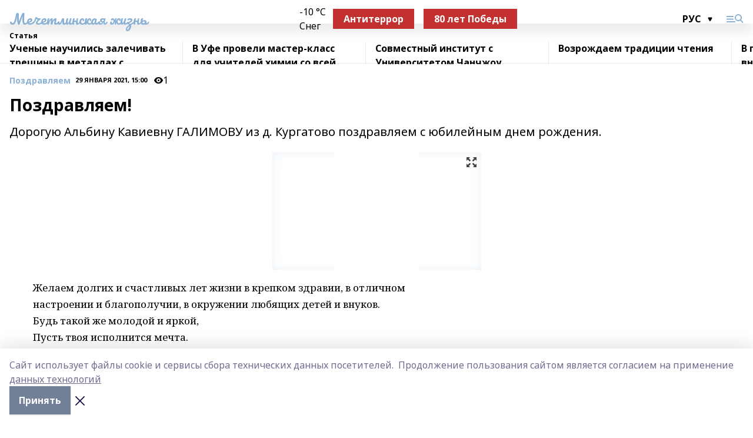

--- FILE ---
content_type: text/html; charset=utf-8
request_url: https://mechetlinskayalife.ru/articles/pozdravlyaem/2021-01-29/pozdravlyaem-1210992
body_size: 33329
content:
<!doctype html>
<html data-n-head-ssr lang="ru" data-n-head="%7B%22lang%22:%7B%22ssr%22:%22ru%22%7D%7D">
  <head >
    <title>Поздравляем!</title><meta data-n-head="ssr" data-hid="google" name="google" content="notranslate"><meta data-n-head="ssr" data-hid="charset" charset="utf-8"><meta data-n-head="ssr" name="viewport" content="width=1300"><meta data-n-head="ssr" data-hid="og:url" property="og:url" content="https://mechetlinskayalife.ru/articles/pozdravlyaem/2021-01-29/pozdravlyaem-1210992"><meta data-n-head="ssr" data-hid="og:type" property="og:type" content="article"><meta data-n-head="ssr" name="yandex-verification" content="eff543ae4a14a4ed"><meta data-n-head="ssr" name="zen-verification" content="G8dLAOTErICTwuAkrkif2Y7GyT7w5zHOEkYSf6bYicozrl6fSeBNcbqbU3tWAA9k"><meta data-n-head="ssr" name="google-site-verification" content="tRD0-rVouXE5DmVvyTfYl7IgqUGivXuv2j4B2S_12Ro"><meta data-n-head="ssr" data-hid="og:title" property="og:title" content="Поздравляем!"><meta data-n-head="ssr" data-hid="og:description" property="og:description" content="Дорогую Альбину Кавиевну ГАЛИМОВУ из д. Кургатово поздравляем с юбилейным днем рождения."><meta data-n-head="ssr" data-hid="description" name="description" content="Дорогую Альбину Кавиевну ГАЛИМОВУ из д. Кургатово поздравляем с юбилейным днем рождения."><meta data-n-head="ssr" data-hid="og:image" property="og:image" content="https://mechetlinskayalife.ru/attachments/2b3736c5fb0d10cacafdc26054f7d1658a0c628e/store/crop/0/0/322/446/322/446/0/1f95270a8009f5b2dd9fffb09ff2a7c3d797a87fde110cec13df0918cdd6/placeholder.png"><link data-n-head="ssr" rel="icon" href="https://api.bashinform.ru/attachments/16cfa364208164cc318fc67c9aef688dda4e2641/store/21cc09c2ea8c694ceecf1894448b2f8cf4963fdf1e49b87c00e730590834/mz1.ico"><link data-n-head="ssr" rel="canonical" href="https://mechetlinskayalife.ru/articles/pozdravlyaem/2021-01-29/pozdravlyaem-1210992"><link data-n-head="ssr" rel="preconnect" href="https://fonts.googleapis.com"><link data-n-head="ssr" rel="stylesheet" href="/fonts/noto-sans/index.css"><link data-n-head="ssr" rel="stylesheet" href="https://fonts.googleapis.com/css2?family=Noto+Serif:wght@400;700&amp;display=swap"><link data-n-head="ssr" rel="stylesheet" href="https://fonts.googleapis.com/css2?family=Inter:wght@400;600;700;900&amp;display=swap"><link data-n-head="ssr" rel="stylesheet" href="https://fonts.googleapis.com/css2?family=Montserrat:wght@400;700&amp;display=swap"><link data-n-head="ssr" rel="stylesheet" href="https://fonts.googleapis.com/css2?family=Pacifico&amp;display=swap"><style data-n-head="ssr">:root { --active-color: #8bb1d4; }</style><script data-n-head="ssr" src="https://yastatic.net/pcode/adfox/loader.js" crossorigin="anonymous"></script><script data-n-head="ssr" src="https://vk.com/js/api/openapi.js" async></script><script data-n-head="ssr" src="https://widget.sparrow.ru/js/embed.js" async></script><script data-n-head="ssr" src="//web.webpushs.com/js/push/f8629d47ee9b1e62762388f63ab29d37_1.js" async></script><script data-n-head="ssr" src="https://yandex.ru/ads/system/header-bidding.js" async></script><script data-n-head="ssr" src="https://ads.digitalcaramel.com/js/bashinform.ru.js" type="text/javascript"></script><script data-n-head="ssr">window.yaContextCb = window.yaContextCb || []</script><script data-n-head="ssr" src="https://yandex.ru/ads/system/context.js" async></script><script data-n-head="ssr" type="application/ld+json">{
            "@context": "https://schema.org",
            "@type": "NewsArticle",
            "mainEntityOfPage": {
              "@type": "WebPage",
              "@id": "https://mechetlinskayalife.ru/articles/pozdravlyaem/2021-01-29/pozdravlyaem-1210992"
            },
            "headline" : "Поздравляем!",
            "image": [
              "https://mechetlinskayalife.ru/attachments/2b3736c5fb0d10cacafdc26054f7d1658a0c628e/store/crop/0/0/322/446/322/446/0/1f95270a8009f5b2dd9fffb09ff2a7c3d797a87fde110cec13df0918cdd6/placeholder.png"
            ],
            "datePublished": "2021-01-29T15:00:00.000+05:00",
            "author": [{"@type":"Person","name":"Наталья  Русинова"}],
            "publisher": {
              "@type": "Organization",
              "name": "Мечетлинская жизнь",
              "logo": {
                "@type": "ImageObject",
                "url": "null"
              }
            },
            "description": "Дорогую Альбину Кавиевну ГАЛИМОВУ из д. Кургатово поздравляем с юбилейным днем рождения."
          }</script><link rel="preload" href="/_nuxt/05b0bf6.js" as="script"><link rel="preload" href="/_nuxt/622ad3e.js" as="script"><link rel="preload" href="/_nuxt/95dcbeb.js" as="script"><link rel="preload" href="/_nuxt/b4f0b53.js" as="script"><link rel="preload" href="/_nuxt/a4b02bc.js" as="script"><link rel="preload" href="/_nuxt/1f4701a.js" as="script"><link rel="preload" href="/_nuxt/bb7a823.js" as="script"><link rel="preload" href="/_nuxt/61cd1ad.js" as="script"><link rel="preload" href="/_nuxt/3795d03.js" as="script"><link rel="preload" href="/_nuxt/47aac1e.js" as="script"><link rel="preload" href="/_nuxt/9842943.js" as="script"><style data-vue-ssr-id="02097838:0 0211d3d2:0 7e56e4e3:0 78c231fa:0 2b202313:0 3ba5510c:0 7deb7420:0 7501b878:0 67a80222:0 01f9c408:0 f11faff8:0 01b9542b:0 74a8f3db:0 fd82e6f0:0 69552a97:0 2bc4b7f8:0 77d4baa4:0 6f94af7f:0 0a7c8cf7:0 67baf181:0 a473ccf0:0 5e85ad43:0 3eb3f9ae:0 0684d134:0 7eba589d:0 44e53ad8:0 d15e8f64:0">.fade-enter,.fade-leave-to{opacity:0}.fade-enter-active,.fade-leave-active{transition:opacity .2s ease}.fade-up-enter-active,.fade-up-leave-active{transition:all .35s}.fade-up-enter,.fade-up-leave-to{opacity:0;transform:translateY(-20px)}.rubric-date{display:flex;align-items:flex-end;margin-bottom:1rem}.cm-rubric{font-weight:700;font-size:14px;margin-right:.5rem;color:var(--active-color)}.cm-date{font-size:11px;text-transform:uppercase;font-weight:700}.cm-story{font-weight:700;font-size:14px;margin-left:.5rem;margin-right:.5rem;color:var(--active-color)}.serif-text{font-family:Noto Serif,serif;line-height:1.65;font-size:17px}.bg-img{background-size:cover;background-position:50%;height:0;position:relative;background-color:#e2e2e2;padding-bottom:56%;>img{position:absolute;left:0;top:0;width:100%;height:100%;-o-object-fit:cover;object-fit:cover;-o-object-position:center;object-position:center}}.btn{--text-opacity:1;color:#fff;color:rgba(255,255,255,var(--text-opacity));text-align:center;padding-top:1.5rem;padding-bottom:1.5rem;font-weight:700;cursor:pointer;margin-top:2rem;border-radius:8px;font-size:20px;background:var(--active-color)}.checkbox{border-radius:.5rem;border-width:1px;margin-right:1.25rem;cursor:pointer;border-color:#e9e9eb;width:32px;height:32px}.checkbox.__active{background:var(--active-color) 50% no-repeat url([data-uri]);border-color:var(--active-color)}.h1{margin-top:1rem;margin-bottom:1.5rem;font-weight:700;line-height:1.07;font-size:32px}.all-matters{text-align:center;cursor:pointer;padding-top:1.5rem;padding-bottom:1.5rem;font-weight:700;margin-bottom:2rem;border-radius:8px;background:#f5f5f5;font-size:20px}.all-matters.__small{padding-top:.75rem;padding-bottom:.75rem;margin-top:1.5rem;font-size:14px;border-radius:4px}[data-desktop]{.rubric-date{margin-bottom:1.25rem}.h1{font-size:46px;margin-top:1.5rem;margin-bottom:1.5rem}section.cols{display:grid;margin-left:58px;grid-gap:16px;grid-template-columns:816px 42px 300px}section.list-cols{display:grid;grid-gap:40px;grid-template-columns:1fr 300px}.matter-grid{display:flex;flex-wrap:wrap;margin-right:-16px}.top-sticky{position:-webkit-sticky;position:sticky;top:48px}.top-sticky.local{top:56px}.top-sticky.ig{top:86px}.top-sticky-matter{position:-webkit-sticky;position:sticky;z-index:1;top:102px}.top-sticky-matter.local{top:110px}.top-sticky-matter.ig{top:140px}}.search-form{display:flex;border-bottom-width:1px;--border-opacity:1;border-color:#fff;border-color:rgba(255,255,255,var(--border-opacity));padding-bottom:.75rem;justify-content:space-between;align-items:center;--text-opacity:1;color:#fff;color:rgba(255,255,255,var(--text-opacity));.reset{cursor:pointer;opacity:.5;display:block}input{background-color:transparent;border-style:none;--text-opacity:1;color:#fff;color:rgba(255,255,255,var(--text-opacity));outline:2px solid transparent;outline-offset:2px;width:66.666667%;font-size:20px}input::-moz-placeholder{color:hsla(0,0%,100%,.18824)}input:-ms-input-placeholder{color:hsla(0,0%,100%,.18824)}input::placeholder{color:hsla(0,0%,100%,.18824)}}[data-desktop] .search-form{width:820px;button{border-radius:.25rem;font-weight:700;padding:.5rem 1.5rem;cursor:pointer;--text-opacity:1;color:#fff;color:rgba(255,255,255,var(--text-opacity));font-size:22px;background:var(--active-color)}input{font-size:28px}.reset{margin-right:2rem;margin-left:auto}}html.locked{overflow:hidden}html{body{letter-spacing:-.03em;font-family:Noto Sans,sans-serif;line-height:1.19;font-size:14px}ol,ul{margin-left:2rem;margin-bottom:1rem;li{margin-bottom:.5rem}}ol{list-style-type:decimal}ul{list-style-type:disc}a{cursor:pointer;color:inherit}iframe,img,object,video{max-width:100%}}.container{padding-left:16px;padding-right:16px}[data-desktop]{min-width:1250px;.container{margin-left:auto;margin-right:auto;padding-left:0;padding-right:0;width:1250px}}
/*! normalize.css v8.0.1 | MIT License | github.com/necolas/normalize.css */html{line-height:1.15;-webkit-text-size-adjust:100%}body{margin:0}main{display:block}h1{font-size:2em;margin:.67em 0}hr{box-sizing:content-box;height:0;overflow:visible}pre{font-family:monospace,monospace;font-size:1em}a{background-color:transparent}abbr[title]{border-bottom:none;text-decoration:underline;-webkit-text-decoration:underline dotted;text-decoration:underline dotted}b,strong{font-weight:bolder}code,kbd,samp{font-family:monospace,monospace;font-size:1em}small{font-size:80%}sub,sup{font-size:75%;line-height:0;position:relative;vertical-align:baseline}sub{bottom:-.25em}sup{top:-.5em}img{border-style:none}button,input,optgroup,select,textarea{font-family:inherit;font-size:100%;line-height:1.15;margin:0}button,input{overflow:visible}button,select{text-transform:none}[type=button],[type=reset],[type=submit],button{-webkit-appearance:button}[type=button]::-moz-focus-inner,[type=reset]::-moz-focus-inner,[type=submit]::-moz-focus-inner,button::-moz-focus-inner{border-style:none;padding:0}[type=button]:-moz-focusring,[type=reset]:-moz-focusring,[type=submit]:-moz-focusring,button:-moz-focusring{outline:1px dotted ButtonText}fieldset{padding:.35em .75em .625em}legend{box-sizing:border-box;color:inherit;display:table;max-width:100%;padding:0;white-space:normal}progress{vertical-align:baseline}textarea{overflow:auto}[type=checkbox],[type=radio]{box-sizing:border-box;padding:0}[type=number]::-webkit-inner-spin-button,[type=number]::-webkit-outer-spin-button{height:auto}[type=search]{-webkit-appearance:textfield;outline-offset:-2px}[type=search]::-webkit-search-decoration{-webkit-appearance:none}::-webkit-file-upload-button{-webkit-appearance:button;font:inherit}details{display:block}summary{display:list-item}[hidden],template{display:none}blockquote,dd,dl,figure,h1,h2,h3,h4,h5,h6,hr,p,pre{margin:0}button{background-color:transparent;background-image:none}button:focus{outline:1px dotted;outline:5px auto -webkit-focus-ring-color}fieldset,ol,ul{margin:0;padding:0}ol,ul{list-style:none}html{font-family:Noto Sans,sans-serif;line-height:1.5}*,:after,:before{box-sizing:border-box;border:0 solid #e2e8f0}hr{border-top-width:1px}img{border-style:solid}textarea{resize:vertical}input::-moz-placeholder,textarea::-moz-placeholder{color:#a0aec0}input:-ms-input-placeholder,textarea:-ms-input-placeholder{color:#a0aec0}input::placeholder,textarea::placeholder{color:#a0aec0}[role=button],button{cursor:pointer}table{border-collapse:collapse}h1,h2,h3,h4,h5,h6{font-size:inherit;font-weight:inherit}a{color:inherit;text-decoration:inherit}button,input,optgroup,select,textarea{padding:0;line-height:inherit;color:inherit}code,kbd,pre,samp{font-family:Menlo,Monaco,Consolas,"Liberation Mono","Courier New",monospace}audio,canvas,embed,iframe,img,object,svg,video{display:block;vertical-align:middle}img,video{max-width:100%;height:auto}.appearance-none{-webkit-appearance:none;-moz-appearance:none;appearance:none}.bg-transparent{background-color:transparent}.bg-black{--bg-opacity:1;background-color:#000;background-color:rgba(0,0,0,var(--bg-opacity))}.bg-white{--bg-opacity:1;background-color:#fff;background-color:rgba(255,255,255,var(--bg-opacity))}.bg-gray-200{--bg-opacity:1;background-color:#edf2f7;background-color:rgba(237,242,247,var(--bg-opacity))}.bg-center{background-position:50%}.bg-top{background-position:top}.bg-no-repeat{background-repeat:no-repeat}.bg-cover{background-size:cover}.bg-contain{background-size:contain}.border-collapse{border-collapse:collapse}.border-black{--border-opacity:1;border-color:#000;border-color:rgba(0,0,0,var(--border-opacity))}.border-blue-400{--border-opacity:1;border-color:#63b3ed;border-color:rgba(99,179,237,var(--border-opacity))}.rounded{border-radius:.25rem}.rounded-lg{border-radius:.5rem}.rounded-full{border-radius:9999px}.border-none{border-style:none}.border-2{border-width:2px}.border-4{border-width:4px}.border{border-width:1px}.border-t-0{border-top-width:0}.border-t{border-top-width:1px}.border-b{border-bottom-width:1px}.cursor-pointer{cursor:pointer}.block{display:block}.inline-block{display:inline-block}.flex{display:flex}.table{display:table}.grid{display:grid}.hidden{display:none}.flex-col{flex-direction:column}.flex-wrap{flex-wrap:wrap}.flex-no-wrap{flex-wrap:nowrap}.items-center{align-items:center}.justify-center{justify-content:center}.justify-between{justify-content:space-between}.flex-grow-0{flex-grow:0}.flex-shrink-0{flex-shrink:0}.order-first{order:-9999}.order-last{order:9999}.font-sans{font-family:Noto Sans,sans-serif}.font-serif{font-family:Noto Serif,serif}.font-medium{font-weight:500}.font-semibold{font-weight:600}.font-bold{font-weight:700}.h-6{height:1.5rem}.h-12{height:3rem}.h-auto{height:auto}.h-full{height:100%}.text-xs{font-size:11px}.text-sm{font-size:12px}.text-base{font-size:14px}.text-lg{font-size:16px}.text-xl{font-size:18px}.text-2xl{font-size:21px}.text-3xl{font-size:30px}.text-4xl{font-size:46px}.leading-6{line-height:1.5rem}.leading-none{line-height:1}.leading-tight{line-height:1.07}.leading-snug{line-height:1.125}.m-0{margin:0}.my-0{margin-top:0;margin-bottom:0}.mx-0{margin-left:0;margin-right:0}.mx-1{margin-left:.25rem;margin-right:.25rem}.mx-2{margin-left:.5rem;margin-right:.5rem}.my-4{margin-top:1rem;margin-bottom:1rem}.mx-4{margin-left:1rem;margin-right:1rem}.my-5{margin-top:1.25rem;margin-bottom:1.25rem}.mx-5{margin-left:1.25rem;margin-right:1.25rem}.my-6{margin-top:1.5rem;margin-bottom:1.5rem}.my-8{margin-top:2rem;margin-bottom:2rem}.mx-auto{margin-left:auto;margin-right:auto}.-mx-3{margin-left:-.75rem;margin-right:-.75rem}.-my-4{margin-top:-1rem;margin-bottom:-1rem}.mt-0{margin-top:0}.mr-0{margin-right:0}.mb-0{margin-bottom:0}.ml-0{margin-left:0}.mt-1{margin-top:.25rem}.mr-1{margin-right:.25rem}.mb-1{margin-bottom:.25rem}.ml-1{margin-left:.25rem}.mt-2{margin-top:.5rem}.mr-2{margin-right:.5rem}.mb-2{margin-bottom:.5rem}.ml-2{margin-left:.5rem}.mt-3{margin-top:.75rem}.mr-3{margin-right:.75rem}.mb-3{margin-bottom:.75rem}.mt-4{margin-top:1rem}.mr-4{margin-right:1rem}.mb-4{margin-bottom:1rem}.ml-4{margin-left:1rem}.mt-5{margin-top:1.25rem}.mr-5{margin-right:1.25rem}.mb-5{margin-bottom:1.25rem}.mt-6{margin-top:1.5rem}.mr-6{margin-right:1.5rem}.mb-6{margin-bottom:1.5rem}.mt-8{margin-top:2rem}.mr-8{margin-right:2rem}.mb-8{margin-bottom:2rem}.ml-8{margin-left:2rem}.mt-10{margin-top:2.5rem}.ml-10{margin-left:2.5rem}.mt-12{margin-top:3rem}.mb-12{margin-bottom:3rem}.mt-16{margin-top:4rem}.mb-16{margin-bottom:4rem}.mr-20{margin-right:5rem}.mr-auto{margin-right:auto}.ml-auto{margin-left:auto}.-mt-2{margin-top:-.5rem}.max-w-none{max-width:none}.max-w-full{max-width:100%}.object-contain{-o-object-fit:contain;object-fit:contain}.object-cover{-o-object-fit:cover;object-fit:cover}.object-center{-o-object-position:center;object-position:center}.opacity-0{opacity:0}.opacity-50{opacity:.5}.outline-none{outline:2px solid transparent;outline-offset:2px}.overflow-auto{overflow:auto}.overflow-hidden{overflow:hidden}.overflow-visible{overflow:visible}.p-0{padding:0}.p-2{padding:.5rem}.p-3{padding:.75rem}.p-4{padding:1rem}.p-8{padding:2rem}.px-0{padding-left:0;padding-right:0}.py-1{padding-top:.25rem;padding-bottom:.25rem}.px-1{padding-left:.25rem;padding-right:.25rem}.py-2{padding-top:.5rem;padding-bottom:.5rem}.px-2{padding-left:.5rem;padding-right:.5rem}.py-3{padding-top:.75rem;padding-bottom:.75rem}.px-3{padding-left:.75rem;padding-right:.75rem}.py-4{padding-top:1rem;padding-bottom:1rem}.px-4{padding-left:1rem;padding-right:1rem}.px-5{padding-left:1.25rem;padding-right:1.25rem}.px-6{padding-left:1.5rem;padding-right:1.5rem}.py-8{padding-top:2rem;padding-bottom:2rem}.py-10{padding-top:2.5rem;padding-bottom:2.5rem}.pt-0{padding-top:0}.pr-0{padding-right:0}.pb-0{padding-bottom:0}.pt-1{padding-top:.25rem}.pt-2{padding-top:.5rem}.pb-2{padding-bottom:.5rem}.pl-2{padding-left:.5rem}.pt-3{padding-top:.75rem}.pb-3{padding-bottom:.75rem}.pt-4{padding-top:1rem}.pr-4{padding-right:1rem}.pb-4{padding-bottom:1rem}.pl-4{padding-left:1rem}.pt-5{padding-top:1.25rem}.pr-5{padding-right:1.25rem}.pb-5{padding-bottom:1.25rem}.pl-5{padding-left:1.25rem}.pt-6{padding-top:1.5rem}.pb-6{padding-bottom:1.5rem}.pl-6{padding-left:1.5rem}.pt-8{padding-top:2rem}.pb-8{padding-bottom:2rem}.pr-10{padding-right:2.5rem}.pb-12{padding-bottom:3rem}.pl-12{padding-left:3rem}.pb-16{padding-bottom:4rem}.pointer-events-none{pointer-events:none}.fixed{position:fixed}.absolute{position:absolute}.relative{position:relative}.sticky{position:-webkit-sticky;position:sticky}.top-0{top:0}.right-0{right:0}.bottom-0{bottom:0}.left-0{left:0}.left-auto{left:auto}.shadow{box-shadow:0 1px 3px 0 rgba(0,0,0,.1),0 1px 2px 0 rgba(0,0,0,.06)}.shadow-none{box-shadow:none}.text-center{text-align:center}.text-right{text-align:right}.text-transparent{color:transparent}.text-black{--text-opacity:1;color:#000;color:rgba(0,0,0,var(--text-opacity))}.text-white{--text-opacity:1;color:#fff;color:rgba(255,255,255,var(--text-opacity))}.text-gray-600{--text-opacity:1;color:#718096;color:rgba(113,128,150,var(--text-opacity))}.text-gray-700{--text-opacity:1;color:#4a5568;color:rgba(74,85,104,var(--text-opacity))}.uppercase{text-transform:uppercase}.underline{text-decoration:underline}.tracking-tight{letter-spacing:-.05em}.select-none{-webkit-user-select:none;-moz-user-select:none;-ms-user-select:none;user-select:none}.select-all{-webkit-user-select:all;-moz-user-select:all;-ms-user-select:all;user-select:all}.visible{visibility:visible}.invisible{visibility:hidden}.whitespace-no-wrap{white-space:nowrap}.w-auto{width:auto}.w-1\/3{width:33.333333%}.w-full{width:100%}.z-20{z-index:20}.z-50{z-index:50}.gap-1{grid-gap:.25rem;gap:.25rem}.gap-2{grid-gap:.5rem;gap:.5rem}.gap-3{grid-gap:.75rem;gap:.75rem}.gap-4{grid-gap:1rem;gap:1rem}.gap-5{grid-gap:1.25rem;gap:1.25rem}.gap-6{grid-gap:1.5rem;gap:1.5rem}.gap-8{grid-gap:2rem;gap:2rem}.gap-10{grid-gap:2.5rem;gap:2.5rem}.grid-cols-1{grid-template-columns:repeat(1,minmax(0,1fr))}.grid-cols-2{grid-template-columns:repeat(2,minmax(0,1fr))}.grid-cols-3{grid-template-columns:repeat(3,minmax(0,1fr))}.grid-cols-4{grid-template-columns:repeat(4,minmax(0,1fr))}.grid-cols-5{grid-template-columns:repeat(5,minmax(0,1fr))}.transform{--transform-translate-x:0;--transform-translate-y:0;--transform-rotate:0;--transform-skew-x:0;--transform-skew-y:0;--transform-scale-x:1;--transform-scale-y:1;transform:translateX(var(--transform-translate-x)) translateY(var(--transform-translate-y)) rotate(var(--transform-rotate)) skewX(var(--transform-skew-x)) skewY(var(--transform-skew-y)) scaleX(var(--transform-scale-x)) scaleY(var(--transform-scale-y))}.transition-all{transition-property:all}.transition{transition-property:background-color,border-color,color,fill,stroke,opacity,box-shadow,transform}@-webkit-keyframes spin{to{transform:rotate(1turn)}}@keyframes spin{to{transform:rotate(1turn)}}@-webkit-keyframes ping{75%,to{transform:scale(2);opacity:0}}@keyframes ping{75%,to{transform:scale(2);opacity:0}}@-webkit-keyframes pulse{50%{opacity:.5}}@keyframes pulse{50%{opacity:.5}}@-webkit-keyframes bounce{0%,to{transform:translateY(-25%);-webkit-animation-timing-function:cubic-bezier(.8,0,1,1);animation-timing-function:cubic-bezier(.8,0,1,1)}50%{transform:none;-webkit-animation-timing-function:cubic-bezier(0,0,.2,1);animation-timing-function:cubic-bezier(0,0,.2,1)}}@keyframes bounce{0%,to{transform:translateY(-25%);-webkit-animation-timing-function:cubic-bezier(.8,0,1,1);animation-timing-function:cubic-bezier(.8,0,1,1)}50%{transform:none;-webkit-animation-timing-function:cubic-bezier(0,0,.2,1);animation-timing-function:cubic-bezier(0,0,.2,1)}}
.nuxt-progress{position:fixed;top:0;left:0;right:0;height:2px;width:0;opacity:1;transition:width .1s,opacity .4s;background-color:var(--active-color);z-index:999999}.nuxt-progress.nuxt-progress-notransition{transition:none}.nuxt-progress-failed{background-color:red}
.page_1iNBq{position:relative;min-height:65vh}[data-desktop]{.topBanner_Im5IM{margin-left:auto;margin-right:auto;width:1256px}}
.bnr_2VvRX{margin-left:auto;margin-right:auto;width:300px}.bnr_2VvRX:not(:empty){margin-bottom:1rem}.bnrContainer_1ho9N.mb-0 .bnr_2VvRX{margin-bottom:0}[data-desktop]{.bnr_2VvRX{width:auto;margin-left:0;margin-right:0}}
.topline-container[data-v-7682f57c]{position:-webkit-sticky;position:sticky;top:0;z-index:10}.bottom-menu[data-v-7682f57c]{--bg-opacity:1;background-color:#fff;background-color:rgba(255,255,255,var(--bg-opacity));height:45px;box-shadow:0 15px 20px rgba(0,0,0,.08)}.bottom-menu.__dark[data-v-7682f57c]{--bg-opacity:1;background-color:#000;background-color:rgba(0,0,0,var(--bg-opacity));.bottom-menu-link{--text-opacity:1;color:#fff;color:rgba(255,255,255,var(--text-opacity))}.bottom-menu-link:hover{color:var(--active-color)}}.bottom-menu-links[data-v-7682f57c]{display:flex;overflow:auto;grid-gap:1rem;gap:1rem;padding-top:1rem;padding-bottom:1rem;scrollbar-width:none}.bottom-menu-links[data-v-7682f57c]::-webkit-scrollbar{display:none}.bottom-menu-link[data-v-7682f57c]{white-space:nowrap;font-weight:700}.bottom-menu-link[data-v-7682f57c]:hover{color:var(--active-color)}
.topline_KUXuM{--bg-opacity:1;background-color:#fff;background-color:rgba(255,255,255,var(--bg-opacity));padding-top:.5rem;padding-bottom:.5rem;position:relative;box-shadow:0 15px 20px rgba(0,0,0,.08);height:40px;z-index:1}.topline_KUXuM.__dark_3HDH5{--bg-opacity:1;background-color:#000;background-color:rgba(0,0,0,var(--bg-opacity))}[data-desktop]{.topline_KUXuM{height:50px}}
.container_3LUUG{display:flex;align-items:center;justify-content:space-between}.container_3LUUG.__dark_AMgBk{.logo_1geVj{--text-opacity:1;color:#fff;color:rgba(255,255,255,var(--text-opacity))}.menu-trigger_2_P72{--bg-opacity:1;background-color:#fff;background-color:rgba(255,255,255,var(--bg-opacity))}.lang_107ai,.topline-item_1BCyx{--text-opacity:1;color:#fff;color:rgba(255,255,255,var(--text-opacity))}.lang_107ai{background-image:url([data-uri])}}.lang_107ai{margin-left:auto;margin-right:1.25rem;padding-right:1rem;padding-left:.5rem;cursor:pointer;display:flex;align-items:center;font-weight:700;-webkit-appearance:none;-moz-appearance:none;appearance:none;outline:2px solid transparent;outline-offset:2px;text-transform:uppercase;background:no-repeat url([data-uri]) calc(100% - 3px) 50%}.logo-img_9ttWw{max-height:30px}.logo-text_Gwlnp{white-space:nowrap;font-family:Pacifico,serif;font-size:24px;line-height:.9;color:var(--active-color)}.menu-trigger_2_P72{cursor:pointer;width:30px;height:24px;background:var(--active-color);-webkit-mask:no-repeat url(/_nuxt/img/menu.cffb7c4.svg) center;mask:no-repeat url(/_nuxt/img/menu.cffb7c4.svg) center}.menu-trigger_2_P72.__cross_3NUSb{-webkit-mask-image:url([data-uri]);mask-image:url([data-uri])}.topline-item_1BCyx{font-weight:700;line-height:1;margin-right:16px}.topline-item_1BCyx,.topline-item_1BCyx.blue_1SDgs,.topline-item_1BCyx.red_1EmKm{--text-opacity:1;color:#fff;color:rgba(255,255,255,var(--text-opacity))}.topline-item_1BCyx.blue_1SDgs,.topline-item_1BCyx.red_1EmKm{padding:9px 18px;background:#8bb1d4}.topline-item_1BCyx.red_1EmKm{background:#c23030}.topline-item_1BCyx.default_3xuLv{font-size:12px;color:var(--active-color);max-width:100px}[data-desktop]{.logo-img_9ttWw{max-height:40px}.logo-text_Gwlnp{position:relative;top:-3px;font-size:36px}.slogan-desktop_2LraR{font-size:11px;margin-left:2.5rem;font-weight:700;text-transform:uppercase;color:#5e6a70}.lang_107ai{margin-left:0}}
.weather[data-v-f75b9a02]{display:flex;align-items:center;.icon{border-radius:9999px;margin-right:.5rem;background:var(--active-color) no-repeat 50%/11px;width:18px;height:18px}.clear{background-image:url(/_nuxt/img/clear.504a39c.svg)}.clouds{background-image:url(/_nuxt/img/clouds.35bb1b1.svg)}.few_clouds{background-image:url(/_nuxt/img/few_clouds.849e8ce.svg)}.rain{background-image:url(/_nuxt/img/rain.fa221cc.svg)}.snow{background-image:url(/_nuxt/img/snow.3971728.svg)}.thunderstorm_w_rain{background-image:url(/_nuxt/img/thunderstorm_w_rain.f4f5bf2.svg)}.thunderstorm{background-image:url(/_nuxt/img/thunderstorm.bbf00c1.svg)}.text{font-size:12px;font-weight:700;line-height:1;color:rgba(0,0,0,.9)}}.__dark.weather .text[data-v-f75b9a02]{--text-opacity:1;color:#fff;color:rgba(255,255,255,var(--text-opacity))}
.block_35WEi{position:-webkit-sticky;position:sticky;left:0;width:100%;padding-top:.75rem;padding-bottom:.75rem;--bg-opacity:1;background-color:#fff;background-color:rgba(255,255,255,var(--bg-opacity));--text-opacity:1;color:#000;color:rgba(0,0,0,var(--text-opacity));height:68px;z-index:8;border-bottom:1px solid rgba(0,0,0,.08235)}.block_35WEi.invisible_3bwn4{visibility:hidden}.block_35WEi.local_2u9p8,.block_35WEi.local_ext_2mSQw{top:40px}.block_35WEi.local_2u9p8.has_bottom_items_u0rcZ,.block_35WEi.local_ext_2mSQw.has_bottom_items_u0rcZ{top:85px}.block_35WEi.ig_3ld7e{top:50px}.block_35WEi.ig_3ld7e.has_bottom_items_u0rcZ{top:95px}.block_35WEi.bi_3BhQ1,.block_35WEi.bi_ext_1Yp6j{top:49px}.block_35WEi.bi_3BhQ1.has_bottom_items_u0rcZ,.block_35WEi.bi_ext_1Yp6j.has_bottom_items_u0rcZ{top:94px}.block_35WEi.red_wPGsU{background:#fdf3f3;.blockTitle_1BF2P{color:#d65a47}}.block_35WEi.blue_2AJX7{background:#e6ecf2;.blockTitle_1BF2P{color:#8bb1d4}}.block_35WEi{.loading_1RKbb{height:1.5rem;margin:0 auto}}.blockTitle_1BF2P{font-weight:700;font-size:12px;margin-bottom:.25rem;display:inline-block;overflow:hidden;max-height:1.2em;display:-webkit-box;-webkit-line-clamp:1;-webkit-box-orient:vertical;text-overflow:ellipsis}.items_2XU71{display:flex;overflow:auto;margin-left:-16px;margin-right:-16px;padding-left:16px;padding-right:16px}.items_2XU71::-webkit-scrollbar{display:none}.item_KFfAv{flex-shrink:0;flex-grow:0;padding-right:1rem;margin-right:1rem;font-weight:700;overflow:hidden;width:295px;max-height:2.4em;border-right:1px solid rgba(0,0,0,.08235);display:-webkit-box;-webkit-line-clamp:2;-webkit-box-orient:vertical;text-overflow:ellipsis}.item_KFfAv:hover{opacity:.75}[data-desktop]{.block_35WEi{height:54px}.block_35WEi.local_2u9p8,.block_35WEi.local_ext_2mSQw{top:50px}.block_35WEi.local_2u9p8.has_bottom_items_u0rcZ,.block_35WEi.local_ext_2mSQw.has_bottom_items_u0rcZ{top:95px}.block_35WEi.ig_3ld7e{top:80px}.block_35WEi.ig_3ld7e.has_bottom_items_u0rcZ{top:125px}.block_35WEi.bi_3BhQ1,.block_35WEi.bi_ext_1Yp6j{top:42px}.block_35WEi.bi_3BhQ1.has_bottom_items_u0rcZ,.block_35WEi.bi_ext_1Yp6j.has_bottom_items_u0rcZ{top:87px}.block_35WEi.image_3yONs{.prev_1cQoq{background-image:url([data-uri])}.next_827zB{background-image:url([data-uri])}}.wrapper_TrcU4{display:grid;grid-template-columns:240px calc(100% - 320px)}.next_827zB,.prev_1cQoq{position:absolute;cursor:pointer;width:24px;height:24px;top:4px;left:210px;background:url([data-uri])}.next_827zB{left:auto;right:15px;background:url([data-uri])}.blockTitle_1BF2P{font-size:18px;padding-right:2.5rem;margin-right:0;max-height:2.4em;-webkit-line-clamp:2}.items_2XU71{margin-left:0;padding-left:0;-ms-scroll-snap-type:x mandatory;scroll-snap-type:x mandatory;scroll-behavior:smooth;scrollbar-width:none}.item_KFfAv,.items_2XU71{margin-right:0;padding-right:0}.item_KFfAv{padding-left:1.25rem;scroll-snap-align:start;width:310px;border-left:1px solid rgba(0,0,0,.08235);border-right:none}}
@-webkit-keyframes rotate-data-v-8cdd8c10{0%{transform:rotate(0)}to{transform:rotate(1turn)}}@keyframes rotate-data-v-8cdd8c10{0%{transform:rotate(0)}to{transform:rotate(1turn)}}.component[data-v-8cdd8c10]{height:3rem;margin-top:1.5rem;margin-bottom:1.5rem;display:flex;justify-content:center;align-items:center;span{height:100%;width:4rem;background:no-repeat url(/_nuxt/img/loading.dd38236.svg) 50%/contain;-webkit-animation:rotate-data-v-8cdd8c10 .8s infinite;animation:rotate-data-v-8cdd8c10 .8s infinite}}
.promo_ZrQsB{text-align:center;display:block;--text-opacity:1;color:#fff;color:rgba(255,255,255,var(--text-opacity));font-weight:500;font-size:16px;line-height:1;position:relative;z-index:1;background:#d65a47;padding:6px 20px}[data-desktop]{.promo_ZrQsB{margin-left:auto;margin-right:auto;font-size:18px;padding:12px 40px}}
.feedTriggerMobile_1uP3h{text-align:center;width:100%;left:0;bottom:0;padding:1rem;color:#000;color:rgba(0,0,0,var(--text-opacity));background:#e7e7e7;filter:drop-shadow(0 -10px 30px rgba(0,0,0,.4))}.feedTriggerMobile_1uP3h,[data-desktop] .feedTriggerDesktop_eR1zC{position:fixed;font-weight:700;--text-opacity:1;z-index:8}[data-desktop] .feedTriggerDesktop_eR1zC{color:#fff;color:rgba(255,255,255,var(--text-opacity));cursor:pointer;padding:1rem 1rem 1rem 1.5rem;display:flex;align-items:center;justify-content:space-between;width:auto;font-size:28px;right:20px;bottom:20px;line-height:.85;background:var(--active-color);.new_36fkO{--bg-opacity:1;background-color:#fff;background-color:rgba(255,255,255,var(--bg-opacity));font-size:18px;padding:.25rem .5rem;margin-left:1rem;color:var(--active-color)}}
.noindex_1PbKm{display:block}.rubricDate_XPC5P{display:flex;margin-bottom:1rem;align-items:center;flex-wrap:wrap;grid-row-gap:.5rem;row-gap:.5rem}[data-desktop]{.rubricDate_XPC5P{margin-left:58px}.noindex_1PbKm,.pollContainer_25rgc{margin-left:40px}.noindex_1PbKm{width:700px}}
.h1_fQcc_{margin-top:0;margin-bottom:1rem;font-size:28px}.bigLead_37UJd{margin-bottom:1.25rem;font-size:20px}[data-desktop]{.h1_fQcc_{margin-bottom:1.25rem;margin-top:0;font-size:40px}.bigLead_37UJd{font-size:21px;margin-bottom:2rem}.smallLead_3mYo6{font-size:21px;font-weight:500}.leadImg_n0Xok{display:grid;grid-gap:2rem;gap:2rem;margin-bottom:2rem;grid-template-columns:repeat(2,minmax(0,1fr));margin-left:40px;width:700px}}
.partner[data-v-73e20f19]{margin-top:1rem;margin-bottom:1rem;color:rgba(0,0,0,.31373)}
.blurImgContainer_3_532{position:relative;overflow:hidden;--bg-opacity:1;background-color:#edf2f7;background-color:rgba(237,242,247,var(--bg-opacity));background-position:50%;background-repeat:no-repeat;display:flex;align-items:center;justify-content:center;aspect-ratio:16/9;background-image:url(/img/loading.svg)}.blurImgBlur_2fI8T{background-position:50%;background-size:cover;filter:blur(10px)}.blurImgBlur_2fI8T,.blurImgImg_ZaMSE{position:absolute;left:0;top:0;width:100%;height:100%}.blurImgImg_ZaMSE{-o-object-fit:contain;object-fit:contain;-o-object-position:center;object-position:center}.play_hPlPQ{background-size:contain;background-position:50%;background-repeat:no-repeat;position:relative;z-index:1;width:18%;min-width:30px;max-width:80px;aspect-ratio:1/1;background-image:url([data-uri])}[data-desktop]{.play_hPlPQ{min-width:35px}}
.fs-icon[data-v-2dcb0dcc]{position:absolute;cursor:pointer;right:0;top:0;transition-property:background-color,border-color,color,fill,stroke,opacity,box-shadow,transform;transition-duration:.3s;width:25px;height:25px;background:url(/_nuxt/img/fs.32f317e.svg) 0 100% no-repeat}
.photoText_slx0c{padding-top:.25rem;font-family:Noto Serif,serif;font-size:13px;a{color:var(--active-color)}}.author_1ZcJr{color:rgba(0,0,0,.50196);span{margin-right:.25rem}}[data-desktop]{.photoText_slx0c{padding-top:.75rem;font-size:12px;line-height:1}.author_1ZcJr{font-size:11px}}.photoText_slx0c.textWhite_m9vxt{--text-opacity:1;color:#fff;color:rgba(255,255,255,var(--text-opacity));.author_1ZcJr{--text-opacity:1;color:#fff;color:rgba(255,255,255,var(--text-opacity))}}
.block_1h4f8{margin-bottom:1.5rem}[data-desktop] .block_1h4f8{margin-bottom:2rem}
.paragraph[data-v-7a4bd814]{a{color:var(--active-color)}p{margin-bottom:1.5rem}ol,ul{margin-left:2rem;margin-bottom:1rem;li{margin-bottom:.5rem}}ol{list-style-type:decimal}ul{list-style-type:disc}.question{font-weight:700;font-size:21px;line-height:1.43}.answer:before,.question:before{content:"— "}h2,h3,h4{font-weight:700;margin-bottom:1.5rem;line-height:1.07;font-family:Noto Sans,sans-serif}h2{font-size:30px}h3{font-size:21px}h4{font-size:18px}blockquote{padding-top:1rem;padding-bottom:1rem;margin-bottom:1rem;font-weight:700;font-family:Noto Sans,sans-serif;border-top:6px solid var(--active-color);border-bottom:6px solid var(--active-color);font-size:19px;line-height:1.15}.table-wrapper{overflow:auto}table{border-collapse:collapse;margin-top:1rem;margin-bottom:1rem;min-width:100%;td{padding:.75rem .5rem;border-width:1px}p{margin:0}}}
.imageContainer_N5llU{position:relative;--bg-opacity:1;background-color:#edf2f7;background-color:rgba(237,242,247,var(--bg-opacity))}[data-desktop]{.imageBlock_36ZEy{margin-left:40px;width:700px}}
.readus_3o8ag{margin-bottom:1.5rem;font-weight:700;font-size:16px}.subscribeButton_2yILe{font-weight:700;--text-opacity:1;color:#fff;color:rgba(255,255,255,var(--text-opacity));text-align:center;letter-spacing:-.05em;background:var(--active-color);padding:0 8px 3px;border-radius:11px;font-size:15px;width:140px}.rTitle_ae5sX{margin-bottom:1rem;font-family:Noto Sans,sans-serif;font-weight:700;color:#202022;font-size:20px;font-style:normal;line-height:normal}.items_1vOtx{display:flex;flex-wrap:wrap;grid-gap:.75rem;gap:.75rem;max-width:360px}.items_1vOtx.regional_OHiaP{.socialIcon_1xwkP{width:calc(33% - 10px)}.socialIcon_1xwkP:first-child,.socialIcon_1xwkP:nth-child(2){width:calc(50% - 10px)}}.socialIcon_1xwkP{margin-bottom:.5rem;background-size:contain;background-repeat:no-repeat;flex-shrink:0;width:calc(50% - 10px);background-position:0;height:30px}.vkIcon_1J2rG{background-image:url(/_nuxt/img/vk.07bf3d5.svg)}.vkShortIcon_1XRTC{background-image:url(/_nuxt/img/vk-short.1e19426.svg)}.tgIcon_3Y6iI{background-image:url(/_nuxt/img/tg.bfb93b5.svg)}.zenIcon_1Vpt0{background-image:url(/_nuxt/img/zen.1c41c49.svg)}.okIcon_3Q4dv{background-image:url(/_nuxt/img/ok.de8d66c.svg)}.okShortIcon_12fSg{background-image:url(/_nuxt/img/ok-short.e0e3723.svg)}.maxIcon_3MreL{background-image:url(/_nuxt/img/max.da7c1ef.png)}[data-desktop]{.readus_3o8ag{margin-left:2.5rem}.items_1vOtx{flex-wrap:nowrap;max-width:none;align-items:center}.subscribeButton_2yILe{text-align:center;font-weight:700;width:auto;padding:4px 7px 7px;font-size:25px}.socialIcon_1xwkP{height:45px}.vkIcon_1J2rG{width:197px!important}.vkShortIcon_1XRTC{width:90px!important}.tgIcon_3Y6iI{width:160px!important}.zenIcon_1Vpt0{width:110px!important}.okIcon_3Q4dv{width:256px!important}.okShortIcon_12fSg{width:90px!important}.maxIcon_3MreL{width:110px!important}}
.socials_3qx1G{margin-bottom:1.5rem}.socials_3qx1G.__black a{--border-opacity:1;border-color:#000;border-color:rgba(0,0,0,var(--border-opacity))}.socials_3qx1G.__border-white_1pZ66 .items_JTU4t a{--border-opacity:1;border-color:#fff;border-color:rgba(255,255,255,var(--border-opacity))}.socials_3qx1G{a{display:block;background-position:50%;background-repeat:no-repeat;cursor:pointer;width:20%;border:.5px solid #e2e2e2;border-right-width:0;height:42px}a:last-child{border-right-width:1px}}.items_JTU4t{display:flex}.vk_3jS8H{background-image:url(/_nuxt/img/vk.a3fc87d.svg)}.ok_3Znis{background-image:url(/_nuxt/img/ok.480e53f.svg)}.wa_32a2a{background-image:url(/_nuxt/img/wa.f2f254d.svg)}.tg_1vndD{background-image:url([data-uri])}.print_3gkIT{background-image:url(/_nuxt/img/print.f5ef7f3.svg)}.max_sqBYC{background-image:url([data-uri])}[data-desktop]{.socials_3qx1G{margin-bottom:0;width:42px}.socials_3qx1G.__sticky{position:-webkit-sticky;position:sticky;top:102px}.socials_3qx1G.__sticky.local_3XMUZ{top:110px}.socials_3qx1G.__sticky.ig_zkzMn{top:140px}.socials_3qx1G{a{width:auto;border-width:1px;border-bottom-width:0}a:last-child{border-bottom-width:1px}}.items_JTU4t{display:block}}.socials_3qx1G.__dark_1QzU6{a{border-color:#373737}.vk_3jS8H{background-image:url(/_nuxt/img/vk-white.dc41d20.svg)}.ok_3Znis{background-image:url(/_nuxt/img/ok-white.c2036d3.svg)}.wa_32a2a{background-image:url(/_nuxt/img/wa-white.e567518.svg)}.tg_1vndD{background-image:url([data-uri])}.print_3gkIT{background-image:url(/_nuxt/img/print-white.f6fd3d9.svg)}.max_sqBYC{background-image:url([data-uri])}}
.blockTitle_2XRiy{margin-bottom:.75rem;font-weight:700;font-size:28px}.itemsContainer_3JjHp{overflow:auto;margin-right:-1rem}.items_Kf7PA{width:770px;display:flex;overflow:auto}.teaserItem_ZVyTH{padding:.75rem;background:#f2f2f4;width:240px;margin-right:16px;.img_3lUmb{margin-bottom:.5rem}.title_3KNuK{line-height:1.07;font-size:18px;font-weight:700}}.teaserItem_ZVyTH:hover .title_3KNuK{color:var(--active-color)}[data-desktop]{.blockTitle_2XRiy{font-size:30px}.itemsContainer_3JjHp{margin-right:0;overflow:visible}.items_Kf7PA{display:grid;grid-template-columns:repeat(3,minmax(0,1fr));grid-gap:1.5rem;gap:1.5rem;width:auto;overflow:visible}.teaserItem_ZVyTH{width:auto;margin-right:0;background-color:transparent;padding:0;.img_3lUmb{background:#8894a2 url(/_nuxt/img/pattern-mix.5c9ce73.svg) 100% 100% no-repeat;padding-right:40px}.title_3KNuK{font-size:21px}}}
.footer_2pohu{padding:2rem .75rem;margin-top:2rem;position:relative;background:#282828;color:#eceff1}[data-desktop]{.footer_2pohu{padding:2.5rem 0}}
.footerContainer_YJ8Ze{display:grid;grid-template-columns:repeat(1,minmax(0,1fr));grid-gap:20px;font-family:Inter,sans-serif;font-size:13px;line-height:1.38;a{--text-opacity:1;color:#fff;color:rgba(255,255,255,var(--text-opacity));opacity:.75}a:hover{opacity:.5}}.contacts_3N-fT{display:grid;grid-template-columns:repeat(1,minmax(0,1fr));grid-gap:.75rem;gap:.75rem}[data-desktop]{.footerContainer_YJ8Ze{grid-gap:2.5rem;gap:2.5rem;grid-template-columns:1fr 1fr 1fr 220px;padding-bottom:20px!important}.footerContainer_YJ8Ze.__2_3FM1O{grid-template-columns:1fr 220px}.footerContainer_YJ8Ze.__3_2yCD-{grid-template-columns:1fr 1fr 220px}.footerContainer_YJ8Ze.__4_33040{grid-template-columns:1fr 1fr 1fr 220px}}</style>
  </head>
  <body class="desktop " data-desktop="1" data-n-head="%7B%22class%22:%7B%22ssr%22:%22desktop%20%22%7D,%22data-desktop%22:%7B%22ssr%22:%221%22%7D%7D">
    <div data-server-rendered="true" id="__nuxt"><!----><div id="__layout"><div><!----> <div class="bg-white"><div class="bnrContainer_1ho9N mb-0 topBanner_Im5IM"><div title="banner_1" class="adfox-bnr bnr_2VvRX"></div></div> <!----> <div class="mb-0 bnrContainer_1ho9N"><div title="fullscreen" class="html-bnr bnr_2VvRX"></div></div> <!----></div> <div class="topline-container" data-v-7682f57c><div data-v-7682f57c><div class="topline_KUXuM"><div class="container container_3LUUG"><a href="/" class="nuxt-link-active logo-text_Gwlnp">Мечетлинская жизнь</a> <!----> <div class="weather ml-auto mr-3" data-v-f75b9a02><div class="icon snow" data-v-f75b9a02></div> <div class="text" data-v-f75b9a02>-10 °С <br data-v-f75b9a02>Снег</div></div> <a href="https://mechetlinskayalife.ru/pages/antiterror" target="_self" class="topline-item_1BCyx red_1EmKm">Антитеррор</a><a href="/rubric/pobeda-80" target="_blank" class="topline-item_1BCyx red_1EmKm">80 лет Победы</a> <select class="lang_107ai"><option selected="selected">Рус</option> <option value="https://mechetlinskayalife-b.ru">Баш</option></select> <div class="menu-trigger_2_P72"></div></div></div></div> <!----></div> <div><div class="block_35WEi undefined local_ext_2mSQw"><div class="component loading_1RKbb" data-v-8cdd8c10><span data-v-8cdd8c10></span></div></div> <!----> <div class="page_1iNBq"><div><!----> <div class="feedTriggerDesktop_eR1zC"><span>Все новости</span> <!----></div></div> <div class="container mt-4"><div><div class="rubricDate_XPC5P"><a href="/articles/pozdravlyaem" class="cm-rubric nuxt-link-active">Поздравляем</a> <div class="cm-date mr-2">29 Января 2021, 15:00</div> <div class="flex items-center gap-1 mx-1"><img src="[data-uri]" alt> <div>1</div></div> <!----></div> <section class="cols"><div><div class="mb-4"><!----> <h1 class="h1 h1_fQcc_">Поздравляем!</h1> <h2 class="bigLead_37UJd">Дорогую Альбину Кавиевну ГАЛИМОВУ из д. Кургатово поздравляем с юбилейным днем рождения.</h2> <div data-v-73e20f19><!----> <!----></div> <!----> <div class="relative mx-auto" style="max-width:355px;"><div><div class="blurImgContainer_3_532" style="filter:brightness(100%);min-height:200px;"><div class="blurImgBlur_2fI8T" style="background-image:url(https://mechetlinskayalife.ru/attachments/ecd33a2fc15ce19c742ef5812f9437f24d1a5dfa/store/crop/0/0/322/446/1600/0/0/1f95270a8009f5b2dd9fffb09ff2a7c3d797a87fde110cec13df0918cdd6/placeholder.png);"></div> <img src="https://mechetlinskayalife.ru/attachments/ecd33a2fc15ce19c742ef5812f9437f24d1a5dfa/store/crop/0/0/322/446/1600/0/0/1f95270a8009f5b2dd9fffb09ff2a7c3d797a87fde110cec13df0918cdd6/placeholder.png" class="blurImgImg_ZaMSE"> <!----></div> <div class="fs-icon" data-v-2dcb0dcc></div></div> <!----></div></div> <!----> <div><div class="block_1h4f8"><div class="paragraph serif-text" style="margin-left:40px;width:700px;" data-v-7a4bd814>Желаем долгих и счастливых лет жизни в крепком здравии, в отличном настроении и благополучии, в окружении любящих детей и внуков.<br />Будь такой же молодой и яркой,<br />Пусть твоя исполнится мечта.<br />В жизни будут пусть тебе подарком<br />Молодость, любовь и красота!<br /><strong>С поздравлениями Альмира, Лена, Раиль, </strong><br /><strong>сноха Лейсан, зятья Ильфат, Булат.</strong></div></div><div class="block_1h4f8"><!----></div></div> <!----> <!----> <!----> <!----> <!----> <!----> <!----> <!----> <div class="readus_3o8ag"><div class="rTitle_ae5sX">Читайте нас</div> <div class="items_1vOtx regional_OHiaP"><a href="https://max.ru/mechetlinskayalife" target="_blank" title="Открыть в новом окне." class="socialIcon_1xwkP maxIcon_3MreL"></a> <a href="https://t.me/mechetlinskayalife" target="_blank" title="Открыть в новом окне." class="socialIcon_1xwkP tgIcon_3Y6iI"></a> <a href="https://vk.com/mechetlinskayalife" target="_blank" title="Открыть в новом окне." class="socialIcon_1xwkP vkShortIcon_1XRTC"></a> <a href="https://dzen.ru/mechetlinskayalife.ru?favid=254162343" target="_blank" title="Открыть в новом окне." class="socialIcon_1xwkP zenIcon_1Vpt0"></a> <a href="https://ok.ru/gazetamec" target="_blank" title="Открыть в новом окне." class="socialIcon_1xwkP okShortIcon_12fSg"></a></div></div></div> <div><div class="__sticky socials_3qx1G"><div class="items_JTU4t"><a class="vk_3jS8H"></a><a class="tg_1vndD"></a><a class="wa_32a2a"></a><a class="ok_3Znis"></a><a class="max_sqBYC"></a> <a class="print_3gkIT"></a></div></div></div> <div><div class="top-sticky-matter "><div class="flex bnrContainer_1ho9N"><div title="banner_6" class="adfox-bnr bnr_2VvRX"></div></div> <div class="flex bnrContainer_1ho9N"><div title="banner_9" class="html-bnr bnr_2VvRX"></div></div></div></div></section></div> <!----> <div><!----> <!----> <div class="mb-8"><div class="blockTitle_2XRiy">Новости партнеров</div> <div class="itemsContainer_3JjHp"><div class="items_Kf7PA"><a href="https://fotobank02.ru/" class="teaserItem_ZVyTH"><div class="img_3lUmb"><div class="blurImgContainer_3_532"><div class="blurImgBlur_2fI8T"></div> <img class="blurImgImg_ZaMSE"> <!----></div></div> <div class="title_3KNuK">Фотобанк журналистов РБ</div></a><a href="https://fotobank02.ru/еда-и-напитки/" class="teaserItem_ZVyTH"><div class="img_3lUmb"><div class="blurImgContainer_3_532"><div class="blurImgBlur_2fI8T"></div> <img class="blurImgImg_ZaMSE"> <!----></div></div> <div class="title_3KNuK">Рубрика &quot;Еда и напитки&quot;</div></a><a href="https://fotobank02.ru/животные/" class="teaserItem_ZVyTH"><div class="img_3lUmb"><div class="blurImgContainer_3_532"><div class="blurImgBlur_2fI8T"></div> <img class="blurImgImg_ZaMSE"> <!----></div></div> <div class="title_3KNuK">Рубрика &quot;Животные&quot;</div></a></div></div></div><div class="mb-8"><div class="blockTitle_2XRiy">Это интересно</div> <div class="itemsContainer_3JjHp"><div class="items_Kf7PA"><a href="https://mechetlinskayalife.ru/news/novosti/2024-10-14/v-bashkirii-sostoitsya-rasprodazha-avtomobiley-s-tsenami-ot-40-tys-rubley-3966053" class="teaserItem_ZVyTH"><div class="img_3lUmb"><div class="blurImgContainer_3_532"><div class="blurImgBlur_2fI8T"></div> <img class="blurImgImg_ZaMSE"> <!----></div></div> <div class="title_3KNuK">В Башкирии состоится распродажа автомобилей с ценами от 40 тыс рублей</div></a><a href="https://mechetlinskayalife.ru/news/novosti/2024-10-12/boets-iz-bashkirii-posmertno-nagrazhden-zvaniem-geroy-rossii-3965353" class="teaserItem_ZVyTH"><div class="img_3lUmb"><div class="blurImgContainer_3_532"><div class="blurImgBlur_2fI8T"></div> <img class="blurImgImg_ZaMSE"> <!----></div></div> <div class="title_3KNuK">Боец из Башкирии посмертно награжден званием Герой России</div></a><a href="https://mechetlinskayalife.ru/news/godpoleznihdel/2024-10-10/bashkirskie-boytsy-sbili-na-svo-tri-vrazheskih-drona-baba-yaga-3963807" class="teaserItem_ZVyTH"><div class="img_3lUmb"><div class="blurImgContainer_3_532"><div class="blurImgBlur_2fI8T"></div> <img class="blurImgImg_ZaMSE"> <!----></div></div> <div class="title_3KNuK">Башкирские бойцы сбили на СВО три вражеских дрона &quot;Баба-Яга&quot;</div></a></div></div></div><div class="mb-8"><div class="blockTitle_2XRiy">Статьи</div> <div class="itemsContainer_3JjHp"><div class="items_Kf7PA"><a href="https://mechetlinskayalife.ru/news/novosti/2024-10-10/v-bashkirii-nekotorye-semi-mogut-poluchit-do-10-tys-rubley-3963236" class="teaserItem_ZVyTH"><div class="img_3lUmb"><div class="blurImgContainer_3_532"><div class="blurImgBlur_2fI8T"></div> <img class="blurImgImg_ZaMSE"> <!----></div></div> <div class="title_3KNuK">В Башкирии некоторые семьи могут получить до 10 тыс рублей</div></a><a href="https://mechetlinskayalife.ru/articles/Obshestvo/2024-10-10/polovina-oproshennyh-rossiyan-za-vvedenie-zapreta-na-propagandu-chayldfri-v-stran-3964158" class="teaserItem_ZVyTH"><div class="img_3lUmb"><div class="blurImgContainer_3_532"><div class="blurImgBlur_2fI8T"></div> <img class="blurImgImg_ZaMSE"> <!----></div></div> <div class="title_3KNuK">Половина опрошенных россиян – за запрет на пропаганду чайлдфри в стране</div></a><a href="https://mechetlinskayalife.ru/news/novosti/2024-10-09/zhiteli-mechetlinskogo-rayona-otpravili-v-kursk-gumpomosch-3961246" class="teaserItem_ZVyTH"><div class="img_3lUmb"><div class="blurImgContainer_3_532"><div class="blurImgBlur_2fI8T"></div> <img class="blurImgImg_ZaMSE"> <!----></div></div> <div class="title_3KNuK">Жители Мечетлинского района отправили в Курск гумпомощь</div></a></div></div></div><div class="mb-8"><div class="blockTitle_2XRiy">Еще новости</div> <div class="itemsContainer_3JjHp"><div class="items_Kf7PA"><a href="https://mechetlinskayalife.ru/news/novosti/2024-10-15/mnogodetnyy-otets-iz-bashkirii-poluchil-ofitserskoe-zvanie-na-svo-3968245" class="teaserItem_ZVyTH"><div class="img_3lUmb"><div class="blurImgContainer_3_532"><div class="blurImgBlur_2fI8T"></div> <img class="blurImgImg_ZaMSE"> <!----></div></div> <div class="title_3KNuK">Многодетный отец из Башкирии получил офицерское звание на СВО</div></a><a href="https://mechetlinskayalife.ru/news/novosti/2024-10-16/pogoda-v-bashkirii-prodolzhit-udivlyat-zhiteley-3969519" class="teaserItem_ZVyTH"><div class="img_3lUmb"><div class="blurImgContainer_3_532"><div class="blurImgBlur_2fI8T"></div> <img class="blurImgImg_ZaMSE"> <!----></div></div> <div class="title_3KNuK">Погода в Башкирии продолжит удивлять жителей</div></a><a href="https://mechetlinskayalife.ru/news/novosti/2024-10-16/pervye-dobrovoltsy-prihodyat-v-punkt-otbora-zaschitnik-v-ufe-3969359" class="teaserItem_ZVyTH"><div class="img_3lUmb"><div class="blurImgContainer_3_532"><div class="blurImgBlur_2fI8T"></div> <img class="blurImgImg_ZaMSE"> <!----></div></div> <div class="title_3KNuK">Первые добровольцы приходят в пункт отбора &quot;Защитник&quot; в Уфе</div></a></div></div></div><div class="mb-8"><div class="blockTitle_2XRiy">Статьи</div> <div class="itemsContainer_3JjHp"><div class="items_Kf7PA"><a href="https://mechetlinskayalife.ru/news/novosti/2024-10-17/radiy-habirov-podcherknul-znachimost-foruma-rossiya-sportivnaya-derzhava-v-ufe-3970968" class="teaserItem_ZVyTH"><div class="img_3lUmb"><div class="blurImgContainer_3_532"><div class="blurImgBlur_2fI8T"></div> <img class="blurImgImg_ZaMSE"> <!----></div></div> <div class="title_3KNuK">Радий Хабиров подчеркнул значимость форума &quot;Россия – спортивная держава&quot; в Уфе</div></a><a href="https://mechetlinskayalife.ru/news/novosti/2024-10-15/za-sutki-zhiteli-bashkirii-otdali-moshennikam-bolee-4-mln-rubley-3967921" class="teaserItem_ZVyTH"><div class="img_3lUmb"><div class="blurImgContainer_3_532"><div class="blurImgBlur_2fI8T"></div> <img class="blurImgImg_ZaMSE"> <!----></div></div> <div class="title_3KNuK">За сутки жители Башкирии отдали мошенникам более 4 млн рублей</div></a><a href="https://mechetlinskayalife.ru/news/novosti/2024-10-14/v-ufe-uvelichili-razmer-edinovremennoy-vyplaty-kontraktnikam-3966834" class="teaserItem_ZVyTH"><div class="img_3lUmb"><div class="blurImgContainer_3_532"><div class="blurImgBlur_2fI8T"></div> <img class="blurImgImg_ZaMSE"> <!----></div></div> <div class="title_3KNuK">В Уфе увеличили размер единовременной выплаты контрактникам</div></a></div></div></div><div class="mb-8"><div class="blockTitle_2XRiy">Статьи</div> <div class="itemsContainer_3JjHp"><div class="items_Kf7PA"><a href="https://mechetlinskayalife.ru/news/novosti/2025-05-20/primery-semeynoy-podderzhki-sredi-meditsinskih-rabotnikov-bashkirii-4242370" class="teaserItem_ZVyTH"><div class="img_3lUmb"><div class="blurImgContainer_3_532"><div class="blurImgBlur_2fI8T"></div> <img class="blurImgImg_ZaMSE"> <!----></div></div> <div class="title_3KNuK">Примеры семейной поддержки среди медицинских работников Башкирии</div></a><a href="https://mechetlinskayalife.ru/news/novosti/2025-05-20/v-mechetlinskom-rayone-bashkirii-napomnili-o-komendantskom-chase-dlya-detey-4242544" class="teaserItem_ZVyTH"><div class="img_3lUmb"><div class="blurImgContainer_3_532"><div class="blurImgBlur_2fI8T"></div> <img class="blurImgImg_ZaMSE"> <!----></div></div> <div class="title_3KNuK">В Башкирии напомнили о «комендантском часе» для детей</div></a><a href="https://mechetlinskayalife.ru/news/novosti/2025-05-19/v-bashkirii-v-mae-i-iyune-vvodyatsya-ogranicheniya-na-realizatsiyu-alkogolnoy-produktsii-4241100" class="teaserItem_ZVyTH"><div class="img_3lUmb"><div class="blurImgContainer_3_532"><div class="blurImgBlur_2fI8T"></div> <img class="blurImgImg_ZaMSE"> <!----></div></div> <div class="title_3KNuK">В Башкирии в мае и июне вводятся ограничения на продажу алкоголя</div></a></div></div></div></div> <!----> <!----> <!----> <!----></div> <div class="component" style="display:none;" data-v-8cdd8c10><span data-v-8cdd8c10></span></div> <div class="inf"></div></div></div> <div class="footer_2pohu"><div><div class="footerContainer_YJ8Ze __2_3FM1O __3_2yCD- __4_33040 container"><div><p>&copy; 2015-2026</p>
<p></p>
<p><a href="https://mechetlinskayalife.ru/pages/ob-ispolzovanii-personalnykh-dannykh">Об использовании персональных данных</a></p></div> <div><p>Учредители газеты &laquo;Мечетлинская жизнь&raquo;: Агентство по печати и средствам массовой информации Республики Башкортостан (450077, Республика Башкортостан, г. Уфа, ул. Кирова, д. 45). Акционерное общество Издательский дом &laquo;Республика Башкортостан&raquo; (450079, Республика Башкортостан, г. Уфа, ул. 50-летия Октября, д. 13).</p>
<p>Газета &laquo;Мечетлинская жизнь&raquo; зарегистрирована в Управлении Федеральной службы по надзору в сфере связи, информационных технологий и массовых коммуникаций по Республике Башкортостан. Регистрационный номер ПИ № ТУ 02 - 01831 от 19.05.2025 г.</p></div> <div>Главный редактор Э. Ф. БАГАУТДИНОВА</div> <div class="contacts_3N-fT"><div><b>Телефон</b> <div>8(34770)2-00-32.</div></div><div><b>Эл. почта</b> <div>handugas@mail.ru</div></div><!----><!----><!----><!----><!----><!----></div></div> <div class="container"><div class="flex mt-4"><a href="https://metrika.yandex.ru/stat/?id=45414762" target="_blank" rel="nofollow" class="mr-4"><img src="https://informer.yandex.ru/informer/45414762/3_0_FFFFFFFF_EFEFEFFF_0_pageviews" alt="Яндекс.Метрика" title="Яндекс.Метрика: данные за сегодня (просмотры, визиты и уникальные посетители)" style="width:88px; height:31px; border:0;"></a> <a href="https://www.liveinternet.ru/click" target="_blank" class="mr-4"><img src="https://counter.yadro.ru/logo?11.6" title="LiveInternet: показано число просмотров за 24 часа, посетителей за 24 часа и за сегодня" alt width="88" height="31" style="border:0"></a> <a href="https://top-fwz1.mail.ru/jump?from=3415852" target="_blank"><img src="https://top-fwz1.mail.ru/counter?id=3415852;t=502;l=1" alt="Top.Mail.Ru" height="31" width="88" style="border:0;"></a></div></div></div></div> <!----><!----><!----><!----><!----><!----><!----><!----><!----><!----><!----></div></div></div><script>window.__NUXT__=(function(a,b,c,d,e,f,g,h,i,j,k,l,m,n,o,p,q,r,s,t,u,v,w,x,y,z,A,B,C,D,E,F,G,H,I,J,K,L,M,N,O,P,Q,R,S,T,U,V,W,X,Y,Z,_,$,aa,ab,ac,ad,ae,af,ag,ah,ai,aj,ak,al,am,an,ao,ap,aq,ar,as,at,au,av,aw,ax,ay,az,aA,aB,aC,aD,aE,aF,aG,aH,aI,aJ,aK,aL,aM,aN,aO,aP,aQ,aR,aS,aT,aU,aV,aW,aX,aY,aZ,a_,a$,ba,bb,bc,bd,be,bf,bg,bh,bi,bj,bk,bl,bm,bn,bo,bp,bq,br,bs,bt,bu,bv,bw,bx,by,bz,bA,bB,bC,bD,bE,bF,bG,bH,bI,bJ,bK,bL,bM,bN,bO,bP,bQ,bR,bS,bT,bU,bV,bW,bX,bY,bZ,b_,b$,ca,cb,cc,cd,ce,cf,cg,ch,ci,cj,ck,cl,cm,cn,co,cp,cq,cr,cs,ct,cu,cv,cw,cx,cy,cz,cA,cB,cC,cD,cE,cF,cG,cH,cI,cJ,cK,cL,cM,cN,cO,cP,cQ,cR,cS,cT,cU,cV,cW,cX,cY,cZ,c_,c$,da,db,dc,dd,de,df,dg,dh,di,dj,dk,dl,dm,dn,do0,dp,dq,dr,ds,dt,du,dv,dw,dx,dy,dz,dA,dB,dC,dD,dE,dF,dG,dH,dI,dJ,dK,dL,dM,dN,dO,dP,dQ,dR,dS,dT,dU,dV,dW,dX,dY,dZ,d_,d$,ea,eb,ec,ed,ee,ef,eg,eh,ei,ej,ek,el,em,en,eo,ep,eq,er,es,et,eu,ev,ew,ex,ey,ez,eA,eB){ah.id=1210992;ah.title=ai;ah.lead=y;ah.is_promo=e;ah.erid=d;ah.show_authors=e;ah.published_at=aj;ah.noindex_text=d;ah.platform_id=k;ah.lightning=e;ah.registration_area=s;ah.is_partners_matter=e;ah.mark_as_ads=e;ah.advertiser_details=d;ah.kind=ak;ah.kind_path="\u002Farticles";ah.image={author:d,source:d,description:d,width:322,height:446,url:al,apply_blackout:c};ah.image_90="https:\u002F\u002Fmechetlinskayalife.ru\u002Fattachments\u002F56a6a6cc579491b1c9b725626b887a3e43bea14a\u002Fstore\u002Fcrop\u002F0\u002F0\u002F322\u002F446\u002F90\u002F0\u002F0\u002F1f95270a8009f5b2dd9fffb09ff2a7c3d797a87fde110cec13df0918cdd6\u002Fplaceholder.png";ah.image_250="https:\u002F\u002Fmechetlinskayalife.ru\u002Fattachments\u002Fec6f01060b86c9f7d2fd9aff19d365ce5a8b94be\u002Fstore\u002Fcrop\u002F0\u002F0\u002F322\u002F446\u002F250\u002F0\u002F0\u002F1f95270a8009f5b2dd9fffb09ff2a7c3d797a87fde110cec13df0918cdd6\u002Fplaceholder.png";ah.image_800="https:\u002F\u002Fmechetlinskayalife.ru\u002Fattachments\u002Fc703f45013e51be3d09567fbe7db064c8c81fa93\u002Fstore\u002Fcrop\u002F0\u002F0\u002F322\u002F446\u002F800\u002F0\u002F0\u002F1f95270a8009f5b2dd9fffb09ff2a7c3d797a87fde110cec13df0918cdd6\u002Fplaceholder.png";ah.image_1600="https:\u002F\u002Fmechetlinskayalife.ru\u002Fattachments\u002Fecd33a2fc15ce19c742ef5812f9437f24d1a5dfa\u002Fstore\u002Fcrop\u002F0\u002F0\u002F322\u002F446\u002F1600\u002F0\u002F0\u002F1f95270a8009f5b2dd9fffb09ff2a7c3d797a87fde110cec13df0918cdd6\u002Fplaceholder.png";ah.path=am;ah.rubric_title=m;ah.rubric_path=z;ah.type=t;ah.authors=["Наталья  Русинова"];ah.platform_title=l;ah.platform_host=n;ah.meta_information_attributes={id:1064005,title:d,description:y,keywords:d};ah.theme="white";ah.noindex=d;ah.hide_views=e;ah.views=o;ah.content_blocks=[{position:o,kind:b,text:"Желаем долгих и счастливых лет жизни в крепком здравии, в отличном настроении и благополучии, в окружении любящих детей и внуков.\u003Cbr \u002F\u003EБудь такой же молодой и яркой,\u003Cbr \u002F\u003EПусть твоя исполнится мечта.\u003Cbr \u002F\u003EВ жизни будут пусть тебе подарком\u003Cbr \u002F\u003EМолодость, любовь и красота!\u003Cbr \u002F\u003E\u003Cstrong\u003EС поздравлениями Альмира, Лена, Раиль, \u003C\u002Fstrong\u003E\u003Cbr \u002F\u003E\u003Cstrong\u003Eсноха Лейсан, зятья Ильфат, Булат.\u003C\u002Fstrong\u003E"},{position:u,kind:"image",image:d}];ah.poll=d;ah.official_comment=d;ah.tags=[];ah.schema_org=[{"@context":an,"@type":A,url:n,logo:d},{"@context":an,"@type":"BreadcrumbList",itemListElement:[{"@type":ao,position:o,name:t,item:{name:t,"@id":"https:\u002F\u002Fmechetlinskayalife.ru\u002Farticles"}},{"@type":ao,position:v,name:m,item:{name:m,"@id":"https:\u002F\u002Fmechetlinskayalife.ru\u002Farticles\u002Fpozdravlyaem"}}]},{"@context":"http:\u002F\u002Fschema.org","@type":"NewsArticle",mainEntityOfPage:{"@type":"WebPage","@id":ap},headline:ai,genre:m,url:ap,description:y,text:" Желаем долгих и счастливых лет жизни в крепком здравии, в отличном настроении и благополучии, в окружении любящих детей и внуков.Будь такой же молодой и яркой,Пусть твоя исполнится мечта.В жизни будут пусть тебе подаркомМолодость, любовь и красота!С поздравлениями Альмира, Лена, Раиль, сноха Лейсан, зятья Ильфат, Булат.",author:{"@type":A,name:l},about:[],image:[al],datePublished:aj,dateModified:"2021-03-22T12:51:48.655+05:00",publisher:{"@type":A,name:l,logo:{"@type":"ImageObject",url:d}}}];ah.story=d;ah.small_lead_image=e;ah.translated_by=d;ah.counters={google_analytics_id:aq,yandex_metrika_id:ar,liveinternet_counter_id:as};return {layout:"default",data:[{matters:[ah]}],fetch:{"0":{mainItem:d,minorItem:d}},error:d,state:{platform:{meta_information_attributes:{id:k,title:"Мечетлинская жизнь - новости Мечетлинского района Республики Башкортостан",description:"Издание Мечетлинская жизнь, Мечетлинский район Республики Башкортостан",keywords:"Новости, события, мероприятия, происшествия, Мечетлинская жизнь, Мечетлинский район, Мечетлино, Республика Башкортостан, "},id:k,color:"#8bb1d4",title:l,domain:"mechetlinskayalife.ru",hostname:n,footer_text:d,favicon_url:"https:\u002F\u002Fapi.bashinform.ru\u002Fattachments\u002F16cfa364208164cc318fc67c9aef688dda4e2641\u002Fstore\u002F21cc09c2ea8c694ceecf1894448b2f8cf4963fdf1e49b87c00e730590834\u002Fmz1.ico",contact_email:"feedback@rbsmi.ru",logo_mobile_url:d,logo_desktop_url:d,logo_footer_url:d,weather_data:{desc:"Snow",temp:-10.35,date:"2026-01-19T12:57:15+00:00"},template:"local_ext",footer_column_first:"\u003Cp\u003E&copy; 2015-2026\u003C\u002Fp\u003E\n\u003Cp\u003E\u003C\u002Fp\u003E\n\u003Cp\u003E\u003Ca href=\"https:\u002F\u002Fmechetlinskayalife.ru\u002Fpages\u002Fob-ispolzovanii-personalnykh-dannykh\"\u003EОб использовании персональных данных\u003C\u002Fa\u003E\u003C\u002Fp\u003E",footer_column_second:"\u003Cp\u003EУчредители газеты &laquo;Мечетлинская жизнь&raquo;: Агентство по печати и средствам массовой информации Республики Башкортостан (450077, Республика Башкортостан, г. Уфа, ул. Кирова, д. 45). Акционерное общество Издательский дом &laquo;Республика Башкортостан&raquo; (450079, Республика Башкортостан, г. Уфа, ул. 50-летия Октября, д. 13).\u003C\u002Fp\u003E\n\u003Cp\u003EГазета &laquo;Мечетлинская жизнь&raquo; зарегистрирована в Управлении Федеральной службы по надзору в сфере связи, информационных технологий и массовых коммуникаций по Республике Башкортостан. Регистрационный номер ПИ № ТУ 02 - 01831 от 19.05.2025 г.\u003C\u002Fp\u003E",footer_column_third:"Главный редактор Э. Ф. БАГАУТДИНОВА",link_yandex_news:"https:\u002F\u002Fdzen.ru\u002Fmechetlinskayalife.ru",h1_title_on_main_page:"Новости Мечетлинского района",send_pulse_code:"\u002F\u002Fweb.webpushs.com\u002Fjs\u002Fpush\u002Ff8629d47ee9b1e62762388f63ab29d37_1.js",announcement:{title:"Еще больше новостей в Telegram",description:"Подписывайтесь на наш канал https:\u002F\u002Ft.me\u002Fmechetlinskayalife",url:at,is_active:f,image:{author:d,source:d,description:d,width:434,height:543,url:"https:\u002F\u002Fmechetlinskayalife.ru\u002Fattachments\u002F3aa89b83435f5afcd46a19793821927cc46e5b2e\u002Fstore\u002Fcrop\u002F0\u002F0\u002F434\u002F543\u002F434\u002F543\u002F0\u002Fe13080fd216b217d57de9de8ed1ea46609308f264cbfa3311d28081c5f71\u002FdzOww_MCdhE+%281%29.jpg",apply_blackout:c}},banners:[{code:"{\"ownerId\":379790,\"containerId\":\"adfox_16249587844655832\",\"params\":{\"pp\":\"bpxd\",\"ps\":\"fbau\",\"p2\":\"hgom\"}}",slug:"banner_1",description:"Над топлайном - “№1. 1256x250”",visibility:p,provider:i},{code:"{\"ownerId\":379790,\"containerId\":\"adfox_162495878557223479\",\"params\":{\"pp\":\"bpxe\",\"ps\":\"fbau\",\"p2\":\"hgon\"}}",slug:"banner_2",description:"Лента новостей - “№2. 240x400”",visibility:p,provider:i},{code:"{\"ownerId\":379790,\"containerId\":\"adfox_162495878671562467\",\"params\":{\"pp\":\"bpxf\",\"ps\":\"fbau\",\"p2\":\"hgoo\"}}",slug:"banner_3",description:"Лента новостей - “№3. 240x400”",visibility:p,provider:i},{code:"{\"ownerId\":379790,\"containerId\":\"adfox_162495878783984301\",\"params\":{\"pp\":\"bpxi\",\"ps\":\"fbau\",\"p2\":\"hgor\"}}",slug:"banner_6",description:"Правая колонка. - “№6. 240x400” + ротация",visibility:p,provider:i},{code:"{\"ownerId\":379790,\"containerId\":\"adfox_162495878805446986\",\"params\":{\"pp\":\"bpxj\",\"ps\":\"fbau\",\"p2\":\"hgos\"}}",slug:"banner_7",description:"Конкурс. Правая колонка. - “№7. 240x400”",visibility:p,provider:i},{code:"{\"ownerId\":379790,\"containerId\":\"adfox_162495878928679438\",\"params\":{\"pp\":\"bpxk\",\"ps\":\"fbau\",\"p2\":\"hgot\"}}",slug:"m_banner_1",description:"Над топлайном - “№1. Мобайл”",visibility:r,provider:i},{code:"{\"ownerId\":379790,\"containerId\":\"adfox_162495879044428241\",\"params\":{\"pp\":\"bpxl\",\"ps\":\"fbau\",\"p2\":\"hgou\"}}",slug:"m_banner_2",description:"После ленты новостей - “№2. Мобайл”",visibility:r,provider:i},{code:"{\"ownerId\":379790,\"containerId\":\"adfox_162495879163645287\",\"params\":{\"pp\":\"bpxm\",\"ps\":\"fbau\",\"p2\":\"hgov\"}}",slug:"m_banner_3",description:"Между редакционным и рекламным блоками - “№3. Мобайл”",visibility:r,provider:i},{code:"{\"ownerId\":379790,\"containerId\":\"adfox_16249587919005294\",\"params\":{\"pp\":\"bpxn\",\"ps\":\"fbau\",\"p2\":\"hgow\"}}",slug:"m_banner_4",description:"Плоский баннер",visibility:r,provider:i},{code:"{\"ownerId\":379790,\"containerId\":\"adfox_162495879220697303\",\"params\":{\"pp\":\"bpxo\",\"ps\":\"fbau\",\"p2\":\"hgox\"}}",slug:"m_banner_5",description:"Между рекламным блоком и футером - “№5. Мобайл”",visibility:r,provider:i},{code:d,slug:"lucky_ads",description:"Рекламный код от LuckyAds",visibility:h,provider:g},{code:d,slug:"oblivki",description:"Рекламный код от Oblivki",visibility:h,provider:g},{code:d,slug:"gnezdo",description:"Рекламный код от Gnezdo",visibility:h,provider:g},{code:d,slug:"yandex_rtb_head",description:"Яндекс РТБ с видеорекламой в шапке сайта",visibility:h,provider:g},{code:d,slug:"yandex_rtb_amp",description:"Яндекс РТБ на AMP страницах",visibility:h,provider:g},{code:d,slug:"yandex_rtb_footer",description:"Яндекс РТБ в футере",visibility:h,provider:g},{code:d,slug:"relap_inline",description:"Рекламный код от Relap.io In-line",visibility:h,provider:g},{code:d,slug:"relap_teaser",description:"Рекламный код от Relap.io в тизерах",visibility:h,provider:g},{code:d,slug:au,description:"Рекламный код от MediaMetrics",visibility:h,provider:g},{code:"\u003Cdiv id=\"DivID\"\u003E\u003C\u002Fdiv\u003E\n\u003Cscript type=\"text\u002Fjavascript\"\nsrc=\"\u002F\u002Fnews.mediametrics.ru\u002Fcgi-bin\u002Fb.fcgi?ac=b&m=js&n=4&id=DivID\" \ncharset=\"UTF-8\"\u003E\n\u003C\u002Fscript\u003E",slug:au,description:"Код Mediametrics",visibility:h,provider:g},{code:"\u003C!-- Yandex.RTB R-A-5342069-1 --\u003E\n\u003Cscript\u003E\nwindow.yaContextCb.push(()=\u003E{\n\tYa.Context.AdvManager.render({\n\t\t\"blockId\": \"R-A-5342069-1\",\n\t\t\"type\": \"fullscreen\",\n\t\t\"platform\": \"touch\"\n\t})\n})\n\u003C\u002Fscript\u003E",slug:"fullscreen",description:"fullscreen РСЯ",visibility:h,provider:g},{code:"\u003Cdiv id=\"moevideobanner240400\"\u003E\u003C\u002Fdiv\u003E\n\u003Cscript type=\"text\u002Fjavascript\"\u003E\n  (\n    () =\u003E {\n      const script = document.createElement(\"script\");\n      script.src = \"https:\u002F\u002Fcdn1.moe.video\u002Fp\u002Fb.js\";\n      script.onload = () =\u003E {\n        addBanner({\n\telement: '#moevideobanner240400',\n\tplacement: 11427,\n\twidth: '240px',\n\theight: '400px',\n\tadvertCount: 0,\n        });\n      };\n      document.body.append(script);\n    }\n  )()\n\u003C\u002Fscript\u003E",slug:"banner_9",description:"Второй баннер 240х400 в материале",visibility:p,provider:g}],teaser_blocks:[{title:B,is_shown_on_desktop:f,is_shown_on_mobile:f,blocks:{first:{url:"https:\u002F\u002Fmechetlinskayalife.ru\u002Fnews\u002Fnovosti\u002F2024-10-14\u002Fv-bashkirii-sostoitsya-rasprodazha-avtomobiley-s-tsenami-ot-40-tys-rubley-3966053",title:"В Башкирии состоится распродажа автомобилей с ценами от 40 тыс рублей",image_url:"https:\u002F\u002Fapi.bashinform.ru\u002Fattachments\u002Fb445d481df1f954b6b14ccfc712339540e553ada\u002Fstore\u002Fb2d0169c9afadb616398da70f6a0a7c472ae2eb212d231d567e8cf6b0c96\u002Fphoto_5217720189410468692_y.jpg"},second:{url:"https:\u002F\u002Fmechetlinskayalife.ru\u002Fnews\u002Fnovosti\u002F2024-10-12\u002Fboets-iz-bashkirii-posmertno-nagrazhden-zvaniem-geroy-rossii-3965353",title:"Боец из Башкирии посмертно награжден званием Герой России",image_url:"https:\u002F\u002Fapi.bashinform.ru\u002Fattachments\u002F5370245125b742586d01c751e86f0abcecc82489\u002Fstore\u002Fa99c5962ea1a8319ca83f39851024665812f677990f95712682004df6b81\u002F67faf0b2e1deac6e76cc9e2a4ec6dc28.jpg"},third:{url:"https:\u002F\u002Fmechetlinskayalife.ru\u002Fnews\u002Fgodpoleznihdel\u002F2024-10-10\u002Fbashkirskie-boytsy-sbili-na-svo-tri-vrazheskih-drona-baba-yaga-3963807",title:"Башкирские бойцы сбили на СВО три вражеских дрона \"Баба-Яга\"",image_url:"https:\u002F\u002Fapi.bashinform.ru\u002Fattachments\u002F4005478301dc9e2906c87056d7c3bae096293cbc\u002Fstore\u002Fbc08e18fdcd7ac550feaa5c2e25bdfba03b220d239a5058a1d6bc9f92429\u002F2024-10-10_15-40-37.png"}}},{title:C,is_shown_on_desktop:f,is_shown_on_mobile:f,blocks:{first:{url:"https:\u002F\u002Fmechetlinskayalife.ru\u002Fnews\u002Fnovosti\u002F2024-10-10\u002Fv-bashkirii-nekotorye-semi-mogut-poluchit-do-10-tys-rubley-3963236",title:"В Башкирии некоторые семьи могут получить до 10 тыс рублей",image_url:"https:\u002F\u002Fapi.bashinform.ru\u002Fattachments\u002Fc6cdbf0508ce51b0891d9fae98de6c54e85d0bea\u002Fstore\u002Fd95c90b70d0e2d137cb43d4932123109264e1fee531c50ca34e02ffaced5\u002FJbzLsgBoQ3o.jpg"},second:{url:"https:\u002F\u002Fmechetlinskayalife.ru\u002Farticles\u002FObshestvo\u002F2024-10-10\u002Fpolovina-oproshennyh-rossiyan-za-vvedenie-zapreta-na-propagandu-chayldfri-v-stran-3964158",title:"Половина опрошенных россиян – за запрет на пропаганду чайлдфри в стране",image_url:"https:\u002F\u002Fapi.bashinform.ru\u002Fattachments\u002F01a8e1573f91285204ca0f8ded6ac09f44d8f7a0\u002Fstore\u002F934fe7ec622cc11ff26f275e53858fa9b5a1cb636a83c9ff64556b659aa3\u002FQcfootm6vx6CPczXVHl_alN6Y0MoM5PwAiaDv5pBxsUuuC-uXZpPeX6Geyl13g1DnFK_2I8b2XxwjNY1j8_tqXAn.jpg"},third:{url:"https:\u002F\u002Fmechetlinskayalife.ru\u002Fnews\u002Fnovosti\u002F2024-10-09\u002Fzhiteli-mechetlinskogo-rayona-otpravili-v-kursk-gumpomosch-3961246",title:"Жители Мечетлинского района отправили в Курск гумпомощь",image_url:"https:\u002F\u002Fapi.bashinform.ru\u002Fattachments\u002F1342d0806c3202229659bd19fffc3b3b7daa4c3c\u002Fstore\u002F219f5bb2b43228d27d54aa9e3ebc8ab974614751dbddef7dbda42976b85f\u002FCaNkaVwzr2Q.jpg"}}},{title:"Еще новости",is_shown_on_desktop:f,is_shown_on_mobile:f,blocks:{first:{url:"https:\u002F\u002Fmechetlinskayalife.ru\u002Fnews\u002Fnovosti\u002F2024-10-15\u002Fmnogodetnyy-otets-iz-bashkirii-poluchil-ofitserskoe-zvanie-na-svo-3968245",title:"Многодетный отец из Башкирии получил офицерское звание на СВО",image_url:"https:\u002F\u002Fapi.bashinform.ru\u002Fattachments\u002Fe200aa4be8bf4fc40c4db1a589e15ed2f032991f\u002Fstore\u002Facd273709aed9779007ac6e2cd88b48b6fa512ddd4c70928810e78f3fcdb\u002F28792935_ee12_48ca_bf40_b22c24bb8cd2_700_fitted_to_width.jpg"},second:{url:"https:\u002F\u002Fmechetlinskayalife.ru\u002Fnews\u002Fnovosti\u002F2024-10-16\u002Fpogoda-v-bashkirii-prodolzhit-udivlyat-zhiteley-3969519",title:"Погода в Башкирии продолжит удивлять жителей",image_url:"https:\u002F\u002Fapi.bashinform.ru\u002Fattachments\u002Fd3c71f64fdac28426d07163c565e328d4b1d35c3\u002Fstore\u002Fac1eae57561f5f490d012fbc1f709d1e776bd062db866890c17874115007\u002Fphoto_5203910671257953586_y.jpg"},third:{url:"https:\u002F\u002Fmechetlinskayalife.ru\u002Fnews\u002Fnovosti\u002F2024-10-16\u002Fpervye-dobrovoltsy-prihodyat-v-punkt-otbora-zaschitnik-v-ufe-3969359",title:"Первые добровольцы приходят в пункт отбора \"Защитник\" в Уфе",image_url:"https:\u002F\u002Fapi.bashinform.ru\u002Fattachments\u002F84b9d6a3501f05b29006813d2ad93969ad5d0423\u002Fstore\u002Ff0423a83ec5d50b6c0d9967d45f669a5d1c5072533e355185b8d425750dd\u002FSHAH1226.JPG"}}},{title:C,is_shown_on_desktop:f,is_shown_on_mobile:f,blocks:{first:{url:"https:\u002F\u002Fmechetlinskayalife.ru\u002Fnews\u002Fnovosti\u002F2024-10-17\u002Fradiy-habirov-podcherknul-znachimost-foruma-rossiya-sportivnaya-derzhava-v-ufe-3970968",title:"Радий Хабиров подчеркнул значимость форума \"Россия – спортивная держава\" в Уфе",image_url:"https:\u002F\u002Fapi.bashinform.ru\u002Fattachments\u002Fbc3615f2e068d5cf71961a035bb63a69ce25213c\u002Fstore\u002Febb0751701232ed181eeb8f7b0bfd29f263b9e629a25d6fdfd36b3d2a316\u002F01+%281%29.jpg"},second:{url:"https:\u002F\u002Fmechetlinskayalife.ru\u002Fnews\u002Fnovosti\u002F2024-10-15\u002Fza-sutki-zhiteli-bashkirii-otdali-moshennikam-bolee-4-mln-rubley-3967921",title:"За сутки жители Башкирии отдали мошенникам более 4 млн рублей",image_url:"https:\u002F\u002Fapi.bashinform.ru\u002Fattachments\u002F0dc4efcc03fc96af9775dfa51e48bfd62f9a86b5\u002Fstore\u002F3a6e4ad09ef11f34a6f89bed700253dd057f954b76879f34e190038f1f4d\u002FjG-bme1fDU-3qkWQr52r3hc5m7rHLWjtud2rm0AsuL0bRaeSQlg18FaxS3xnvwsyyhiZ4VzeVs9dSKQ19ts4_Rwh.jpg"},third:{url:"https:\u002F\u002Fmechetlinskayalife.ru\u002Fnews\u002Fnovosti\u002F2024-10-14\u002Fv-ufe-uvelichili-razmer-edinovremennoy-vyplaty-kontraktnikam-3966834",title:"В Уфе увеличили размер единовременной выплаты контрактникам",image_url:"https:\u002F\u002Fapi.bashinform.ru\u002Fattachments\u002F4c8ed6aea33c1381d9b3bb14bf07af6c194779ab\u002Fstore\u002F5dd030059398120c1a24a3bbabb0cea632591aa175ec2a10de46f91d8544\u002FqHKHf-YswQOO1HWHkVDaODTqvnQxntS_t7ClKgE1PrsC6oPCOiIMIQZEo5043OIKrsSJ0NrCAi3Z3qzrjSuxc9nN.jpg"}}},{title:C,is_shown_on_desktop:f,is_shown_on_mobile:f,blocks:{first:{url:"https:\u002F\u002Fmechetlinskayalife.ru\u002Fnews\u002Fnovosti\u002F2025-05-20\u002Fprimery-semeynoy-podderzhki-sredi-meditsinskih-rabotnikov-bashkirii-4242370",title:"Примеры семейной поддержки среди медицинских работников Башкирии",image_url:"https:\u002F\u002Fapi.bashinform.ru\u002Fattachments\u002Fbe201a54f4d08e27646b682ad7552ef95b4522f5\u002Fstore\u002F944ac1e13bab8f872dc7c43390b740ad8cd00913a12415300a5ef6837339\u002FkqJ2DFmgxc0.jpg"},second:{url:"https:\u002F\u002Fmechetlinskayalife.ru\u002Fnews\u002Fnovosti\u002F2025-05-20\u002Fv-mechetlinskom-rayone-bashkirii-napomnili-o-komendantskom-chase-dlya-detey-4242544",title:"В Башкирии напомнили о «комендантском часе» для детей",image_url:"https:\u002F\u002Fapi.bashinform.ru\u002Fattachments\u002Fdf6c158e33dbb5290fc57fcf960d16a9bbed75e0\u002Fstore\u002Ff16f6d9ab221dc002e7b1b8e40b4deb0ab4303d51b5b76a4594fae95d934\u002F8908f01a-ee58-40bb-9b45-812516893d54.jpeg"},third:{url:"https:\u002F\u002Fmechetlinskayalife.ru\u002Fnews\u002Fnovosti\u002F2025-05-19\u002Fv-bashkirii-v-mae-i-iyune-vvodyatsya-ogranicheniya-na-realizatsiyu-alkogolnoy-produktsii-4241100",title:"В Башкирии в мае и июне вводятся ограничения на продажу алкоголя",image_url:"https:\u002F\u002Fapi.bashinform.ru\u002Fattachments\u002F02131665fa0025b335022f49b3b5bb9350c926aa\u002Fstore\u002F27396b9786e75dce5436f1e64ccdda946cde5e403541dc8e311ab2f0e147\u002F7955f0ab6e47fa4c567b9f591dd9e210.jpg"}}}],global_teaser_blocks:[{title:"Новости партнеров",is_shown_on_desktop:f,is_shown_on_mobile:f,blocks:{first:{url:"https:\u002F\u002Ffotobank02.ru\u002F",title:"Фотобанк журналистов РБ",image_url:"https:\u002F\u002Fapi.bashinform.ru\u002Fattachments\u002F63d42eda232029efef92c47b0568ba5952456ae3\u002Fstore\u002Fd7a7f8bfe555ab7353d3a7a9b6f107ca7258fc9d98077dd1521c7912bb8b\u002FWhatsApp+Image+2025-09-25+at+10.28.45.jpeg"},second:{url:"https:\u002F\u002Ffotobank02.ru\u002Fеда-и-напитки\u002F",title:"Рубрика \"Еда и напитки\"",image_url:"https:\u002F\u002Fapi.bashinform.ru\u002Fattachments\u002F65f1ca830a8d3d9a2ef4c2d2f3e04b1d41b62328\u002Fstore\u002F8e32f1273bc0aa9da026807075eb1a7448a0b6bfb52e34cafb7a1b8f40fa\u002F2025-09-25_16-16-13.jpg"},third:{url:"https:\u002F\u002Ffotobank02.ru\u002Fживотные\u002F",title:"Рубрика \"Животные\"",image_url:"https:\u002F\u002Fapi.bashinform.ru\u002Fattachments\u002Fce2247dd25de5c22a7afacb4f4e2d3b6e10cad0e\u002Fstore\u002F2920d64bbcabf9e4174c31827c6224192dff10a4c8aee0b47afd2965d121\u002F2025-09-25_16-18-10.jpg"}}}],menu_items:[],rubrics:[{slug:D,title:av,id:D},{slug:aw,title:E,id:aw},{slug:ax,title:F,id:ax},{slug:ay,title:G,id:ay},{slug:az,title:H,id:az},{slug:aA,title:m,id:aA},{slug:aB,title:I,id:aB},{slug:aC,title:J,id:aC},{slug:aD,title:K,id:aD},{slug:aE,title:L,id:aE},{slug:aF,title:M,id:aF},{slug:aG,title:N,id:aG},{slug:aH,title:O,id:aH},{slug:aI,title:P,id:aI},{slug:aJ,title:"Атайсал",id:aJ},{slug:aK,title:Q,id:aK},{slug:aL,title:R,id:aL},{slug:aM,title:S,id:aM},{slug:aN,title:T,id:aN},{slug:aO,title:q,id:aO},{slug:aP,title:U,id:aP},{slug:V,title:aQ,id:V},{slug:aR,title:W,id:aR},{slug:aS,title:X,id:aS},{slug:aT,title:Y,id:aT},{slug:aU,title:Z,id:aU},{slug:aV,title:_,id:aV},{slug:aW,title:$,id:aW},{slug:aX,title:aa,id:aX},{slug:aY,title:ab,id:aY},{slug:aZ,title:"Год полезных дел",id:aZ},{slug:a_,title:ac,id:a_}],language:"rus",language_title:"Русский",matter_kinds:[{id:w,title:x},{id:ak,title:t},{id:"opinion",title:"Мнение"},{id:"press_conference",title:"Пресс-конференция"},{id:"card",title:"Карточки"},{id:"tilda",title:"Тильда"},{id:"gallery",title:"Фотогалерея"},{id:"video",title:"Видео"},{id:"survey",title:"Опрос"},{id:"test",title:"Тест"},{id:"podcast",title:"Подкаст"},{id:"persona",title:"Персона"},{id:"contest",title:"Конкурс"},{id:"broadcast",title:"Онлайн-трансляция"}],menu_sections:[{title:a$,position:c,section_type:ba,menu_items:[{title:bb,url:bc,position:c,menu:a,item_type:b},{title:bd,url:be,position:c,menu:a,item_type:b},{title:bf,url:bg,position:c,menu:a,item_type:b},{title:bh,url:bi,position:c,menu:a,item_type:b},{title:bj,url:bk,position:c,menu:a,item_type:b}]},{title:a$,position:c,section_type:bl,menu_items:[{title:bb,url:bc,position:c,menu:a,item_type:b},{title:bd,url:be,position:c,menu:a,item_type:b},{title:bf,url:bg,position:c,menu:a,item_type:b},{title:bh,url:bi,position:c,menu:a,item_type:b},{title:bj,url:bk,position:c,menu:a,item_type:b}]},{title:bm,position:c,section_type:ba,menu_items:[{title:U,url:bn,position:c,menu:a,item_type:b},{title:Z,url:bo,position:o,menu:a,item_type:b},{title:bp,url:bq,position:v,menu:a,item_type:b},{title:br,url:bs,position:u,menu:a,item_type:b},{title:bt,url:bu,position:ad,menu:a,item_type:b},{title:E,url:bv,position:ae,menu:a,item_type:b},{title:bw,url:bx,position:by,menu:a,item_type:b},{title:bz,url:bA,position:bB,menu:a,item_type:b},{title:bC,url:bD,position:bE,menu:a,item_type:b},{title:F,url:bF,position:bG,menu:a,item_type:b},{title:bH,url:bI,position:bJ,menu:a,item_type:b},{title:bK,url:bL,position:bM,menu:a,item_type:b},{title:bN,url:bO,position:12,menu:a,item_type:b},{title:bP,url:bQ,position:13,menu:a,item_type:b},{title:bR,url:bS,position:14,menu:a,item_type:b},{title:G,url:bT,position:15,menu:a,item_type:b},{title:O,url:bU,position:16,menu:a,item_type:b},{title:H,url:bV,position:17,menu:a,item_type:b},{title:bW,url:bX,position:18,menu:a,item_type:b},{title:m,url:z,position:19,menu:a,item_type:b},{title:bY,url:bZ,position:20,menu:a,item_type:b},{title:b_,url:b$,position:21,menu:a,item_type:b},{title:ca,url:cb,position:22,menu:a,item_type:b},{title:I,url:cc,position:23,menu:a,item_type:b},{title:cd,url:ce,position:24,menu:a,item_type:b},{title:cf,url:cg,position:25,menu:a,item_type:b},{title:ch,url:ci,position:26,menu:a,item_type:b},{title:cj,url:ck,position:27,menu:a,item_type:b},{title:cl,url:cm,position:28,menu:a,item_type:b},{title:J,url:cn,position:29,menu:a,item_type:b},{title:aa,url:co,position:30,menu:a,item_type:b},{title:cp,url:cq,position:31,menu:a,item_type:b},{title:K,url:cr,position:32,menu:a,item_type:b},{title:cs,url:ct,position:33,menu:a,item_type:b},{title:cu,url:cv,position:34,menu:a,item_type:b},{title:cw,url:cx,position:35,menu:a,item_type:b},{title:cy,url:cz,position:36,menu:a,item_type:b},{title:cA,url:cB,position:37,menu:a,item_type:b},{title:L,url:cC,position:38,menu:a,item_type:b},{title:cD,url:cE,position:39,menu:a,item_type:b},{title:cF,url:cG,position:40,menu:a,item_type:b},{title:cH,url:cI,position:41,menu:a,item_type:b},{title:cJ,url:cK,position:42,menu:a,item_type:b},{title:cL,url:cM,position:43,menu:a,item_type:b},{title:M,url:cN,position:44,menu:a,item_type:b},{title:N,url:cO,position:45,menu:a,item_type:b},{title:cP,url:cQ,position:46,menu:a,item_type:b},{title:cR,url:cS,position:47,menu:a,item_type:b},{title:cT,url:cU,position:48,menu:a,item_type:b},{title:cV,url:cW,position:49,menu:a,item_type:b},{title:cX,url:cY,position:50,menu:a,item_type:b},{title:cZ,url:c_,position:51,menu:a,item_type:b},{title:c$,url:da,position:52,menu:a,item_type:b},{title:db,url:dc,position:53,menu:a,item_type:b},{title:P,url:dd,position:54,menu:a,item_type:b},{title:de,url:df,position:55,menu:a,item_type:b},{title:B,url:dg,position:56,menu:a,item_type:b},{title:dh,url:di,position:57,menu:a,item_type:b},{title:dj,url:dk,position:58,menu:a,item_type:b},{title:dl,url:dm,position:59,menu:a,item_type:b},{title:dn,url:do0,position:60,menu:a,item_type:b},{title:dp,url:dq,position:61,menu:a,item_type:b},{title:dr,url:ds,position:62,menu:a,item_type:b},{title:Q,url:dt,position:63,menu:a,item_type:b},{title:du,url:dv,position:64,menu:a,item_type:b},{title:dw,url:dx,position:65,menu:a,item_type:b},{title:dy,url:dz,position:66,menu:a,item_type:b},{title:R,url:dA,position:67,menu:a,item_type:b},{title:dB,url:dC,position:68,menu:a,item_type:b},{title:S,url:dD,position:69,menu:a,item_type:b},{title:dE,url:dF,position:70,menu:a,item_type:b},{title:$,url:dG,position:71,menu:a,item_type:b},{title:ab,url:dH,position:72,menu:a,item_type:b},{title:dI,url:dJ,position:73,menu:a,item_type:b},{title:dK,url:dL,position:74,menu:a,item_type:b},{title:dM,url:dN,position:dO,menu:a,item_type:b},{title:dP,url:dQ,position:76,menu:a,item_type:b},{title:dR,url:dS,position:77,menu:a,item_type:b},{title:dT,url:dU,position:78,menu:a,item_type:b},{title:dV,url:dW,position:79,menu:a,item_type:b},{title:dX,url:dY,position:80,menu:a,item_type:b},{title:T,url:dZ,position:81,menu:a,item_type:b},{title:d_,url:d$,position:82,menu:a,item_type:b},{title:ea,url:eb,position:83,menu:a,item_type:b},{title:q,url:ec,position:84,menu:a,item_type:b},{title:W,url:ed,position:85,menu:a,item_type:b},{title:ee,url:ef,position:86,menu:a,item_type:b},{title:X,url:eg,position:87,menu:a,item_type:b},{title:ac,url:eh,position:k,menu:a,item_type:b},{title:Y,url:ei,position:89,menu:a,item_type:b},{title:ej,url:ek,position:90,menu:a,item_type:b},{title:el,url:em,position:91,menu:a,item_type:b},{title:en,url:eo,position:92,menu:a,item_type:b},{title:_,url:ep,position:93,menu:a,item_type:b},{title:eq,url:er,position:94,menu:a,item_type:b}]},{title:bm,position:c,section_type:bl,menu_items:[{title:eq,url:er,position:c,menu:a,item_type:b},{title:Z,url:bo,position:c,menu:a,item_type:b},{title:bp,url:bq,position:c,menu:a,item_type:b},{title:bt,url:bu,position:c,menu:a,item_type:b},{title:E,url:bv,position:c,menu:a,item_type:b},{title:bz,url:bA,position:c,menu:a,item_type:b},{title:bC,url:bD,position:c,menu:a,item_type:b},{title:F,url:bF,position:c,menu:a,item_type:b},{title:bH,url:bI,position:c,menu:a,item_type:b},{title:bK,url:bL,position:c,menu:a,item_type:b},{title:bN,url:bO,position:c,menu:a,item_type:b},{title:bP,url:bQ,position:c,menu:a,item_type:b},{title:bR,url:bS,position:c,menu:a,item_type:b},{title:G,url:bT,position:c,menu:a,item_type:b},{title:O,url:bU,position:c,menu:a,item_type:b},{title:H,url:bV,position:c,menu:a,item_type:b},{title:bW,url:bX,position:c,menu:a,item_type:b},{title:m,url:z,position:c,menu:a,item_type:b},{title:bY,url:bZ,position:c,menu:a,item_type:b},{title:b_,url:b$,position:c,menu:a,item_type:b},{title:ca,url:cb,position:c,menu:a,item_type:b},{title:I,url:cc,position:c,menu:a,item_type:b},{title:cd,url:ce,position:c,menu:a,item_type:b},{title:cf,url:cg,position:c,menu:a,item_type:b},{title:ch,url:ci,position:c,menu:a,item_type:b},{title:cj,url:ck,position:c,menu:a,item_type:b},{title:cl,url:cm,position:c,menu:a,item_type:b},{title:J,url:cn,position:c,menu:a,item_type:b},{title:cp,url:cq,position:c,menu:a,item_type:b},{title:K,url:cr,position:c,menu:a,item_type:b},{title:cs,url:ct,position:c,menu:a,item_type:b},{title:cu,url:cv,position:c,menu:a,item_type:b},{title:cw,url:cx,position:c,menu:a,item_type:b},{title:cy,url:cz,position:c,menu:a,item_type:b},{title:cA,url:cB,position:c,menu:a,item_type:b},{title:L,url:cC,position:c,menu:a,item_type:b},{title:cD,url:cE,position:c,menu:a,item_type:b},{title:cF,url:cG,position:c,menu:a,item_type:b},{title:cH,url:cI,position:c,menu:a,item_type:b},{title:cJ,url:cK,position:c,menu:a,item_type:b},{title:cL,url:cM,position:c,menu:a,item_type:b},{title:M,url:cN,position:c,menu:a,item_type:b},{title:N,url:cO,position:c,menu:a,item_type:b},{title:cP,url:cQ,position:c,menu:a,item_type:b},{title:cT,url:cU,position:c,menu:a,item_type:b},{title:cV,url:cW,position:c,menu:a,item_type:b},{title:cX,url:cY,position:c,menu:a,item_type:b},{title:cZ,url:c_,position:c,menu:a,item_type:b},{title:c$,url:da,position:c,menu:a,item_type:b},{title:db,url:dc,position:c,menu:a,item_type:b},{title:P,url:dd,position:c,menu:a,item_type:b},{title:de,url:df,position:c,menu:a,item_type:b},{title:B,url:dg,position:c,menu:a,item_type:b},{title:dh,url:di,position:c,menu:a,item_type:b},{title:dj,url:dk,position:c,menu:a,item_type:b},{title:dl,url:dm,position:c,menu:a,item_type:b},{title:dp,url:dq,position:c,menu:a,item_type:b},{title:dr,url:ds,position:c,menu:a,item_type:b},{title:Q,url:dt,position:c,menu:a,item_type:b},{title:du,url:dv,position:c,menu:a,item_type:b},{title:dw,url:dx,position:c,menu:a,item_type:b},{title:dy,url:dz,position:c,menu:a,item_type:b},{title:R,url:dA,position:c,menu:a,item_type:b},{title:dB,url:dC,position:c,menu:a,item_type:b},{title:S,url:dD,position:c,menu:a,item_type:b},{title:dE,url:dF,position:c,menu:a,item_type:b},{title:$,url:dG,position:c,menu:a,item_type:b},{title:dI,url:dJ,position:c,menu:a,item_type:b},{title:dK,url:dL,position:c,menu:a,item_type:b},{title:dM,url:dN,position:c,menu:a,item_type:b},{title:dP,url:dQ,position:c,menu:a,item_type:b},{title:dR,url:dS,position:c,menu:a,item_type:b},{title:dT,url:dU,position:c,menu:a,item_type:b},{title:dV,url:dW,position:c,menu:a,item_type:b},{title:dX,url:dY,position:c,menu:a,item_type:b},{title:T,url:dZ,position:c,menu:a,item_type:b},{title:d_,url:d$,position:c,menu:a,item_type:b},{title:ea,url:eb,position:c,menu:a,item_type:b},{title:q,url:ec,position:c,menu:a,item_type:b},{title:W,url:ed,position:c,menu:a,item_type:b},{title:ee,url:ef,position:c,menu:a,item_type:b},{title:X,url:eg,position:c,menu:a,item_type:b},{title:ac,url:eh,position:c,menu:a,item_type:b},{title:Y,url:ei,position:c,menu:a,item_type:b},{title:ej,url:ek,position:c,menu:a,item_type:b},{title:el,url:em,position:c,menu:a,item_type:b},{title:en,url:eo,position:c,menu:a,item_type:b},{title:_,url:ep,position:c,menu:a,item_type:b},{title:br,url:bs,position:c,menu:a,item_type:b},{title:bw,url:bx,position:c,menu:a,item_type:b},{title:aa,url:co,position:c,menu:a,item_type:b},{title:cR,url:cS,position:c,menu:a,item_type:b},{title:dn,url:do0,position:c,menu:a,item_type:b},{title:ab,url:dH,position:c,menu:a,item_type:b}]}],social_networks:{social_vk:"https:\u002F\u002Fvk.com\u002Fmechetlinskayalife",social_ok:"https:\u002F\u002Fok.ru\u002Fgazetamec",social_fb:j,social_ig:j,social_twitter:j,social_youtube:j,social_zen:"https:\u002F\u002Fdzen.ru\u002Fmechetlinskayalife.ru?favid=254162343",social_rss:"https:\u002F\u002Fmechetlinskayalife.ru\u002Frss\u002Fyandex.xml",social_telegram:at,social_max:"https:\u002F\u002Fmax.ru\u002Fmechetlinskayalife"},analytics:{yandex_metrika_id:ar,yandex_metrika_id_2:j,google_analytics_id:aq,liveinternet_counter_id:as,yandex_verification:"eff543ae4a14a4ed",zen_verification:"G8dLAOTErICTwuAkrkif2Y7GyT7w5zHOEkYSf6bYicozrl6fSeBNcbqbU3tWAA9k",google_verification:"tRD0-rVouXE5DmVvyTfYl7IgqUGivXuv2j4B2S_12Ro",mail_counter_id:es,mail_informer_id:es},related_platforms:[{title:"Мәсетле тормошо",domain:"mechetlinskayalife-b.ru",hostname:"https:\u002F\u002Fmechetlinskayalife-b.ru",language:"Башкирский",language_short:"Баш"}],contacts:{phone:"8(34770)2-00-32.",email:"handugas@mail.ru",address:d,staff_office:d,collaboration:d,receiving_office:d,advertising_office:d,editors_office:d},logo_text:l,promo_blocks:{see_also:[]},news_feed_promo_blocks:{promo:[{position:c,matter:d},{position:o,matter:d},{position:v,matter:d},{position:u,matter:d},{position:ad,matter:d},{position:ae,matter:d}],popular:[{position:c,matter:d},{position:o,matter:d},{position:v,matter:d},{position:u,matter:d},{position:ad,matter:d},{position:ae,matter:d},{position:by,matter:{id:2644672,title:et,lead:"За прошлый 2021 год в Башкирии было принято около 130 законов. О наиболее значимых для жителей республики - в подборке. ",is_promo:e,erid:d,show_authors:f,published_at:"2022-01-05T15:09:05.000+05:00",noindex_text:d,platform_id:k,lightning:e,registration_area:s,is_partners_matter:e,mark_as_ads:e,advertiser_details:d,kind:w,kind_path:af,image:{author:d,source:d,description:et,width:800,height:451,url:"https:\u002F\u002Fmechetlinskayalife.ru\u002Fattachments\u002Ff15dcdafdf949e5ad025c78d3d8c8a1677854ba8\u002Fstore\u002Fcrop\u002F0\u002F0\u002F800\u002F451\u002F800\u002F451\u002F0\u002F817cf22aa7fec54507ecdedeab186b8859868daf3bb925fc009da97fe259\u002Fplaceholder.png",apply_blackout:c},image_90:"https:\u002F\u002Fmechetlinskayalife.ru\u002Fattachments\u002F864afb281286a3743a3288a2e10005d16d823780\u002Fstore\u002Fcrop\u002F0\u002F0\u002F800\u002F451\u002F90\u002F0\u002F0\u002F817cf22aa7fec54507ecdedeab186b8859868daf3bb925fc009da97fe259\u002Fplaceholder.png",image_250:"https:\u002F\u002Fmechetlinskayalife.ru\u002Fattachments\u002Fb1448794900713491a44070f8eed62743ade45ea\u002Fstore\u002Fcrop\u002F0\u002F0\u002F800\u002F451\u002F250\u002F0\u002F0\u002F817cf22aa7fec54507ecdedeab186b8859868daf3bb925fc009da97fe259\u002Fplaceholder.png",image_800:"https:\u002F\u002Fmechetlinskayalife.ru\u002Fattachments\u002Fda34d908d8663e06c0e9ca16900b74998cc40ca2\u002Fstore\u002Fcrop\u002F0\u002F0\u002F800\u002F451\u002F800\u002F0\u002F0\u002F817cf22aa7fec54507ecdedeab186b8859868daf3bb925fc009da97fe259\u002Fplaceholder.png",image_1600:"https:\u002F\u002Fmechetlinskayalife.ru\u002Fattachments\u002F0401ef5aea885a4efffbabf5d8c92da469385149\u002Fstore\u002Fcrop\u002F0\u002F0\u002F800\u002F451\u002F1600\u002F0\u002F0\u002F817cf22aa7fec54507ecdedeab186b8859868daf3bb925fc009da97fe259\u002Fplaceholder.png",path:"\u002Fnews\u002Fnovosti\u002F2022-01-05\u002Fsamye-vazhnye-zakony-dlya-bashkirii-za-2021-god-2644672",rubric_title:q,rubric_path:ag,type:x,authors:[eu],platform_title:l,platform_host:n}},{position:bB,matter:{id:2644028,title:ev,lead:"В период длительных новогодних каникул для обеспечения безопасности и незамедлительного реагирования на возможные оперативные события служба спасения Мечетлинского района работает в круглосуточном режиме. На территории нашего района служба спасения действует на базе пожарной части №86.",is_promo:e,erid:d,show_authors:f,published_at:"2022-01-04T19:01:25.000+05:00",noindex_text:d,platform_id:k,lightning:e,registration_area:s,is_partners_matter:e,mark_as_ads:e,advertiser_details:d,kind:w,kind_path:af,image:{author:d,source:d,description:ev,width:ew,height:ex,url:"https:\u002F\u002Fmechetlinskayalife.ru\u002Fattachments\u002F932fb6742687ea6f23a6aba05459c4eae6534848\u002Fstore\u002Fcrop\u002F0\u002F0\u002F2560\u002F1707\u002F2560\u002F1707\u002F0\u002F4b2522149e89f3a3a81d541768af806dfe0ee16d675b3887dd8367bae47c\u002Fplaceholder.png",apply_blackout:c},image_90:"https:\u002F\u002Fmechetlinskayalife.ru\u002Fattachments\u002F7cb424503afa441d64d775a159a4a10c39ae9f30\u002Fstore\u002Fcrop\u002F0\u002F0\u002F2560\u002F1707\u002F90\u002F0\u002F0\u002F4b2522149e89f3a3a81d541768af806dfe0ee16d675b3887dd8367bae47c\u002Fplaceholder.png",image_250:"https:\u002F\u002Fmechetlinskayalife.ru\u002Fattachments\u002F96e17c2ee0152846bff0190c6907a31d55be31ee\u002Fstore\u002Fcrop\u002F0\u002F0\u002F2560\u002F1707\u002F250\u002F0\u002F0\u002F4b2522149e89f3a3a81d541768af806dfe0ee16d675b3887dd8367bae47c\u002Fplaceholder.png",image_800:"https:\u002F\u002Fmechetlinskayalife.ru\u002Fattachments\u002F5825042a2bb5e64fb4eed4cb4a8a20e1f83d411a\u002Fstore\u002Fcrop\u002F0\u002F0\u002F2560\u002F1707\u002F800\u002F0\u002F0\u002F4b2522149e89f3a3a81d541768af806dfe0ee16d675b3887dd8367bae47c\u002Fplaceholder.png",image_1600:"https:\u002F\u002Fmechetlinskayalife.ru\u002Fattachments\u002F705c1cee358a15272c0183cdcc40d441894e1889\u002Fstore\u002Fcrop\u002F0\u002F0\u002F2560\u002F1707\u002F1600\u002F0\u002F0\u002F4b2522149e89f3a3a81d541768af806dfe0ee16d675b3887dd8367bae47c\u002Fplaceholder.png",path:"\u002Fnews\u002Fnovosti\u002F2022-01-04\u002Fspasateli-lyudi-s-osobym-harakterom-2644028",rubric_title:q,rubric_path:ag,type:x,authors:["Лариса Ризванова."],platform_title:l,platform_host:n}},{position:bE,matter:{id:2643786,title:ey,lead:"Еще одним объектом в рамках проекта \"Атайсал\" стала мини-пекарня \"Ишалинская\", которая начала работу в прошлом году.",is_promo:e,erid:d,show_authors:f,published_at:"2022-01-05T18:00:00.000+05:00",noindex_text:d,platform_id:k,lightning:e,registration_area:s,is_partners_matter:e,mark_as_ads:e,advertiser_details:d,kind:w,kind_path:af,image:{author:d,source:d,description:ey,width:ew,height:ex,url:"https:\u002F\u002Fmechetlinskayalife.ru\u002Fattachments\u002F6f405c094354ec822d233e845869651523771a8a\u002Fstore\u002Fcrop\u002F0\u002F0\u002F2560\u002F1707\u002F2560\u002F1707\u002F0\u002F989aa859484fe09c61570a510d7bbc749d95e36052b079ef8173511ec323\u002Fplaceholder.png",apply_blackout:c},image_90:"https:\u002F\u002Fmechetlinskayalife.ru\u002Fattachments\u002Fe93f4e68db086aa0e8291d4f39f2fc74603cebc5\u002Fstore\u002Fcrop\u002F0\u002F0\u002F2560\u002F1707\u002F90\u002F0\u002F0\u002F989aa859484fe09c61570a510d7bbc749d95e36052b079ef8173511ec323\u002Fplaceholder.png",image_250:"https:\u002F\u002Fmechetlinskayalife.ru\u002Fattachments\u002F2f7fe77b1cb42a6e01d5f0b0076fec00ca2b18a2\u002Fstore\u002Fcrop\u002F0\u002F0\u002F2560\u002F1707\u002F250\u002F0\u002F0\u002F989aa859484fe09c61570a510d7bbc749d95e36052b079ef8173511ec323\u002Fplaceholder.png",image_800:"https:\u002F\u002Fmechetlinskayalife.ru\u002Fattachments\u002F94e7bd12d2499c525d491bb2d0b54604d524f71f\u002Fstore\u002Fcrop\u002F0\u002F0\u002F2560\u002F1707\u002F800\u002F0\u002F0\u002F989aa859484fe09c61570a510d7bbc749d95e36052b079ef8173511ec323\u002Fplaceholder.png",image_1600:"https:\u002F\u002Fmechetlinskayalife.ru\u002Fattachments\u002F8c60e8217b8bd0927cca6c5ca4e216177117ae46\u002Fstore\u002Fcrop\u002F0\u002F0\u002F2560\u002F1707\u002F1600\u002F0\u002F0\u002F989aa859484fe09c61570a510d7bbc749d95e36052b079ef8173511ec323\u002Fplaceholder.png",path:"\u002Fnews\u002Fnovosti\u002F2022-01-05\u002Fmini-pekarnya-ishalinskaya-2643786",rubric_title:q,rubric_path:ag,type:x,authors:[eu],platform_title:l,platform_host:n}},{position:bG,matter:d},{position:bJ,matter:d},{position:bM,matter:d}]},topline_items:[{title:"Антитеррор",url:"https:\u002F\u002Fmechetlinskayalife.ru\u002Fpages\u002Fantiterror",in_new_tab:e,theme:ez,location:a,position:dO},{title:U,url:bn,in_new_tab:f,theme:ez,location:a,position:353}],news_feeds:[{id:1704,title:av,color:eA,filters:{matter_types:[],rubrics:[D],stories:[]}},{id:1820,title:aQ,color:eA,filters:{matter_types:[],rubrics:[V],stories:[]}}],finance_quotes:[{name:"BRO",value:"62.514",change:"0.52",updated_at:"2026-01-09T19:00:10.407+05:00"},{name:"WTI",value:"58.238",change:"0.48",updated_at:"2026-01-09T19:00:10.412+05:00"},{name:"USD",value:"77.8332",change:eB,updated_at:"2026-01-19T15:00:15.118+05:00"},{name:"EUR",value:"90.5366",change:eB,updated_at:"2026-01-19T15:00:15.429+05:00"}],social_widgets:{widget_fb:j,widget_fb_app_id:d,widget_vk:j,widget_ok:j,widget_twitter:j,widget_ig:j},magazine:{image:d,id:1276,number:d,description:d,magazine_link:d,subscribe_online_link:d,subscribe_offline_link:d,platform_id:k,show_magazine:e,show_subscribe:e},lightning_matters:{main:[],minor:[]},subscribe_form_enabled:d,copying_disabled:d,fromMemcached:f},footerVisible:f,user:d,coronavirus:d,pageMatter:ah,referrer:d,isExternal:e,i18n:{routeParams:{}}},serverRendered:f,routePath:am,config:{_app:{basePath:"\u002F",assetsPath:"\u002F_nuxt\u002F",cdnURL:d}}}}("top","common",0,null,false,true,"html","both","adfox","",88,"Мечетлинская жизнь","Поздравляем","https:\u002F\u002Fmechetlinskayalife.ru",1,"desktop","Новости","mobile","bashkortostan","Статья",3,2,"news_item","Новость","Дорогую Альбину Кавиевну ГАЛИМОВУ из д. Кургатово поздравляем с юбилейным днем рождения.","\u002Farticles\u002Fpozdravlyaem","Organization","Это интересно","Статьи","care","Дела крестьянские","Имейте в виду","Местное самоуправление","Официально","Социальная поддержка","Спорт","Благоустройство","В общественных организациях","Политика","Религия","Общество","Реклама","ПОДПИСКА","Акция","Здравоохранение ","Время героев","80 лет Победы","localnews","Победа. Новости","Победа. Календарь событий","Человек. Общество. Закон","В образовательных учреждениях","Профессиональные праздники","НАЦИОНАЛЬНЫЕ ПРОЕКТЫ","Жилищно-коммунальное хозяйство","Военно-патриотическое воспитание","Фотогалереи",4,5,"\u002Fnews","\u002Fnews\u002Fnovosti",{},"Поздравляем!","2021-01-29T15:00:00.000+05:00","article","https:\u002F\u002Fmechetlinskayalife.ru\u002Fattachments\u002F2b3736c5fb0d10cacafdc26054f7d1658a0c628e\u002Fstore\u002Fcrop\u002F0\u002F0\u002F322\u002F446\u002F322\u002F446\u002F0\u002F1f95270a8009f5b2dd9fffb09ff2a7c3d797a87fde110cec13df0918cdd6\u002Fplaceholder.png","\u002Farticles\u002Fpozdravlyaem\u002F2021-01-29\u002Fpozdravlyaem-1210992","https:\u002F\u002Fschema.org","ListItem","https:\u002F\u002Fmechetlinskayalife.ru\u002Farticles\u002Fpozdravlyaem\u002F2021-01-29\u002Fpozdravlyaem-1210992","UA-121072153-50","45414762","GUP_RB","https:\u002F\u002Ft.me\u002Fmechetlinskayalife","mediametrics_1","Поддержка СВОих","dela-krestyanskie","imeyte-v-vidu","mestnoe-samoupravlenie","ofitsialno","pozdravlyaem","sotsialnaya-podderzhka","sport","blagoustroystvo","v-obshchestvennykh-organizatsiyakh","politika","religiya","Obshestvo","reklama","Ataisal","podpiska","aktsiya","zdravookhranenie-","vremya-geroev","novosti","pobeda-80","Местные новости","news75","kalendar-sobytiy75","chelovek-obshchestvo-zakon","v-obrazovatelnykh-uchrezhdeniyakh","professionalnye-prazdniki","natsionalnye-proekty","zhilishchno-kommunalnoe-khozyaystvo","voenno-patrioticheskoe-vospitanie","godpoleznihdel","photo-gallery","Агенство","main","Об издании","\u002Fpages\u002Fob-izdanii","Руководство","\u002Fpages\u002Frukovodstvo","Наши контакты","\u002Fpages\u002Fnashi-kontakty","Наши реквизиты","\u002Fpages\u002Fnashi-rekvizity","Сайты изданий Издательского дома «Республика Башкортостан»","https:\u002F\u002Frbsmi.ru\u002Fabout\u002Ffil\u002F","footer","Разделы","\u002Frubric\u002Fpobeda-80","\u002Farticles\u002Fv-obrazovatelnykh-uchrezhdeniyakh","В очагах культуры","\u002Farticles\u002Fv-ochagakh-kultury","В этот день в календаре","\u002Farticles\u002Fv-etot-den-v-kalendare","Дела и люди","\u002Farticles\u002Fdela-i-lyudi","\u002Farticles\u002Fdela-krestyanskie","Землячество Мечетлинского района","\u002Farticles\u002Fzemlyachestvo-mechetlinskogo-rayona",6,"Знай наших","\u002Farticles\u002Fznay-nashikh",7,"Из писем","\u002Farticles\u002Fiz-pisem",8,"\u002Farticles\u002Fimeyte-v-vidu",9,"Интервью","\u002Farticles\u002Fintervyu",10,"Информационное сообщение","\u002Farticles\u002Finformatsionnoe-soobshchenie",11,"Ислам","\u002Farticles\u002Fislam","Конкурсы","\u002Farticles\u002Fkonkursy","Крупным планом","\u002Farticles\u002Fkrupnym-planom","\u002Farticles\u002Fmestnoe-samoupravlenie","\u002Farticles\u002Fobshchestvo","\u002Farticles\u002Fofitsialno","Память","\u002Farticles\u002Fpamyat","Республика сегодня","\u002Farticles\u002Frespublika-segodnya","Рынок и потребитель","\u002Farticles\u002Frynok-i-potrebitel","Служат наши земляки","\u002Farticles\u002Fsluzhat-nashi-zemlyaki","\u002Farticles\u002Fsotsialnaya-podderzhka","Чтобы не было беды","\u002Farticles\u002Fchtoby-ne-bylo-bedy","Чудеса Мечетлинского района","\u002Farticles\u002Fchudesa-mechetlinskogo-rayona","Работаем для людей","\u002Farticles\u002Frabotaem-dlya-lyudey","Молодежная среда","\u002Farticles\u002Fmolodezhnaya-sreda","Образование","\u002Farticles\u002Fobrazovanie","\u002Farticles\u002Fsport","\u002Farticles\u002Fzhilishchno-kommunalnoe-khozyaystvo","Демография","\u002Farticles\u002Fdemografiya","\u002Farticles\u002Fblagoustroystvo","1 октября – Международный день пожилых людей","\u002Farticles\u002F1-oktyabrya-mezhdunarodnyy-den-pozhilykh-lyudey","Будьте здоровы ","\u002Farticles\u002Fbudte-zdorovy-","Знатные  наши  земляки","\u002Farticles\u002Fznatnye-nashi-zemlyaki","Народные традиции","\u002Farticles\u002Fnarodnye-traditsii","Общие статьи","\u002Farticles\u002Fcommon_material","\u002Farticles\u002Fv-obshchestvennykh-organizatsiyakh","29 ОКтября – День рождения комсомола","\u002Farticles\u002F29-oktyabrya-den-rozhdeniya-komsomola","Совещания, заседания","\u002Farticles\u002Fsoveshchaniya-zasedaniya","Благое дело","\u002Farticles\u002Fblagoe-delo","Возвращаясь к напечатанному","\u002Farticles\u002Fvozvrashchayas-k-napechatannomu","Государственные языки","\u002Farticles\u002Fgosudarstvennye-yazyki","\u002Farticles\u002Fpolitika","\u002Farticles\u002Freligiya","Год семьи","\u002Farticles\u002Fgod-semi","Программа поддержки местных инициатив – в действии","\u002Farticles\u002Fprogramma-podderzhki-mestnykh-initsiativ-v-deystvii","Выборы","\u002Farticles\u002Fvybory-2018","Природа и мы","\u002Farticles\u002Fpriroda-i-my","Малый бизнес ","\u002Farticles\u002Fmalyy-biznes-","Ветераны Великой Отечественной войны","\u002Farticles\u002Fveterany-velikoy-otechestvennoy-voyny","74-ая годовщина Великой Победы","\u002Farticles\u002F74-aya-godovshchina-velikoy-pobedy","Летний отдых детей","\u002Farticles\u002Fletniy-otdykh-detey","\u002Farticles\u002Freklama","Вопрос – ответ ","\u002Farticles\u002Fvopros-otvet-","\u002Farticles\u002Feto-interesno","Туризм","\u002Farticles\u002Fturizm","Актуальное интервью","\u002Farticles\u002Faktualno","Разное","\u002Farticles\u002Fraznoe","Творчество наших читателей","\u002Farticles\u002Ftvorchestvo-nashikh-chitateley","Школьная жизнь","\u002Farticles\u002Fshkolnaya-zhizn","Выездная  редакция","\u002Farticles\u002Fvyezdnaya-redaktsiya","\u002Farticles\u002Fpodpiska","Патриотическое воспитание","\u002Farticles\u002Fpatrioticheskoe-vospitanie","Год Театра-2019","\u002Farticles\u002Fgod-teatra-2019","По труду и честь ","\u002Farticles\u002Fpo-trudu-i-chest-","\u002Farticles\u002Faktsiya","Чрезвычайное происшествие","\u002Farticles\u002Fchrezvychaynoe-proisshestvie","\u002Farticles\u002Fzdravookhranenie-","Призыв","\u002Farticles\u002Fprizyv","\u002Farticles\u002Fnatsionalnye-proekty","\u002Farticles\u002Fvoenno-patrioticheskoe-vospitanie","Вспомним","\u002Farticles\u002Fvspomnim","Перепись населения","\u002Farticles\u002Fperepis-naseleniya","Экономика","\u002Farticles\u002Fekonomika",75,"Происшествие","\u002Farticles\u002Fproisshestvie","Приглашаем","\u002Farticles\u002Fpriglashaem","Послесловие к празднику","\u002Farticles\u002Fposleslovie-k-prazdniku","ЛОНГРИД","\u002Farticles\u002Flongrid","К 75-ЛЕТИЮ ВЕЛИКОЙ ПОБЕДЫ","\u002Farticles\u002Fk-75-letiyu-velikoy-pobedy","\u002Farticles\u002Fvremya-geroev","Юбилей Мечетлинского района","\u002Farticles\u002Fyubiley-mechetlinskogo-rayona","Доступная среда","\u002Farticles\u002Fdostupnaya-sreda","\u002Farticles\u002Fnovosti","\u002Farticles\u002Fnews75","Победа. Акции","\u002Farticles\u002Faktsii75","\u002Farticles\u002Fkalendar-sobytiy75","\u002Farticles\u002Fphoto-gallery","\u002Farticles\u002Fchelovek-obshchestvo-zakon","События и факты","\u002Farticles\u002Fsobytiya-i-fakty","Юбилеи","\u002Farticles\u002Fyubilei","Страницы нашей истории","\u002Farticles\u002Fstranitsy-nashey-istorii","\u002Farticles\u002Fprofessionalnye-prazdniki","27 ноября – День матери","\u002Farticles\u002F27-noyabrya-den-materi","3415852","Самые важные законы для Башкирии за 2021 год","Наркес Халиуллина","Спасатели – люди с особым характером ",2560,1707,"Мини-пекарня \"Ишалинская\" ","red","black","0.0"));</script><script src="/_nuxt/05b0bf6.js" defer></script><script src="/_nuxt/a4b02bc.js" defer></script><script src="/_nuxt/1f4701a.js" defer></script><script src="/_nuxt/bb7a823.js" defer></script><script src="/_nuxt/61cd1ad.js" defer></script><script src="/_nuxt/3795d03.js" defer></script><script src="/_nuxt/47aac1e.js" defer></script><script src="/_nuxt/9842943.js" defer></script><script src="/_nuxt/622ad3e.js" defer></script><script src="/_nuxt/95dcbeb.js" defer></script><script src="/_nuxt/b4f0b53.js" defer></script>
  </body>
</html>
